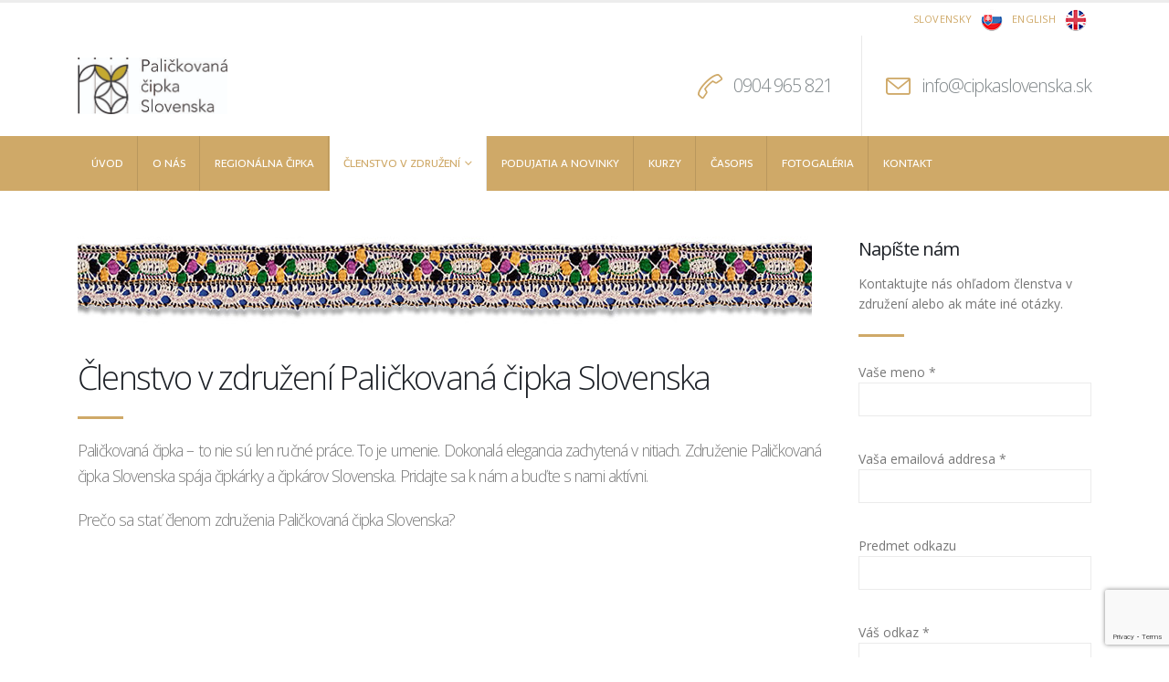

--- FILE ---
content_type: text/html; charset=UTF-8
request_url: https://cipkaslovenska.sk/clenstvo/
body_size: 14233
content:
	<!DOCTYPE html>
	<html  lang="sk-SK">
	<head>
		<meta http-equiv="X-UA-Compatible" content="IE=edge" />
		<meta http-equiv="Content-Type" content="text/html; charset=UTF-8" />
		<meta name="viewport" content="width=device-width, initial-scale=1, minimum-scale=1" />

		<link rel="profile" href="https://gmpg.org/xfn/11" />
		<link rel="pingback" href="https://cipkaslovenska.sk/xmlrpc.php" />
		<title>Členstvo v združení &#8211; cipkaslovenska.sk</title>
<meta name='robots' content='max-image-preview:large' />
<link rel='dns-prefetch' href='//use.fontawesome.com' />
<link rel="alternate" type="application/rss+xml" title="RSS kanál: cipkaslovenska.sk &raquo;" href="https://cipkaslovenska.sk/feed/" />
<link rel="alternate" type="application/rss+xml" title="RSS kanál komentárov webu cipkaslovenska.sk &raquo;" href="https://cipkaslovenska.sk/comments/feed/" />
		<link rel="shortcut icon" href="//cipkaslovenska.sk/wp-content/themes/porto/images/logo/favicon.ico" type="image/x-icon" />
				<link rel="apple-touch-icon" href="//cipkaslovenska.sk/wp-content/themes/porto/images/logo/apple-touch-icon.png" />
				<link rel="apple-touch-icon" sizes="120x120" href="//cipkaslovenska.sk/wp-content/themes/porto/images/logo/apple-touch-icon_120x120.png" />
				<link rel="apple-touch-icon" sizes="76x76" href="//cipkaslovenska.sk/wp-content/themes/porto/images/logo/apple-touch-icon_76x76.png" />
				<link rel="apple-touch-icon" sizes="152x152" href="//cipkaslovenska.sk/wp-content/themes/porto/images/logo/apple-touch-icon_152x152.png" />
		<script>
window._wpemojiSettings = {"baseUrl":"https:\/\/s.w.org\/images\/core\/emoji\/14.0.0\/72x72\/","ext":".png","svgUrl":"https:\/\/s.w.org\/images\/core\/emoji\/14.0.0\/svg\/","svgExt":".svg","source":{"concatemoji":"https:\/\/cipkaslovenska.sk\/wp-includes\/js\/wp-emoji-release.min.js?ver=6.1.9"}};
/*! This file is auto-generated */
!function(e,a,t){var n,r,o,i=a.createElement("canvas"),p=i.getContext&&i.getContext("2d");function s(e,t){var a=String.fromCharCode,e=(p.clearRect(0,0,i.width,i.height),p.fillText(a.apply(this,e),0,0),i.toDataURL());return p.clearRect(0,0,i.width,i.height),p.fillText(a.apply(this,t),0,0),e===i.toDataURL()}function c(e){var t=a.createElement("script");t.src=e,t.defer=t.type="text/javascript",a.getElementsByTagName("head")[0].appendChild(t)}for(o=Array("flag","emoji"),t.supports={everything:!0,everythingExceptFlag:!0},r=0;r<o.length;r++)t.supports[o[r]]=function(e){if(p&&p.fillText)switch(p.textBaseline="top",p.font="600 32px Arial",e){case"flag":return s([127987,65039,8205,9895,65039],[127987,65039,8203,9895,65039])?!1:!s([55356,56826,55356,56819],[55356,56826,8203,55356,56819])&&!s([55356,57332,56128,56423,56128,56418,56128,56421,56128,56430,56128,56423,56128,56447],[55356,57332,8203,56128,56423,8203,56128,56418,8203,56128,56421,8203,56128,56430,8203,56128,56423,8203,56128,56447]);case"emoji":return!s([129777,127995,8205,129778,127999],[129777,127995,8203,129778,127999])}return!1}(o[r]),t.supports.everything=t.supports.everything&&t.supports[o[r]],"flag"!==o[r]&&(t.supports.everythingExceptFlag=t.supports.everythingExceptFlag&&t.supports[o[r]]);t.supports.everythingExceptFlag=t.supports.everythingExceptFlag&&!t.supports.flag,t.DOMReady=!1,t.readyCallback=function(){t.DOMReady=!0},t.supports.everything||(n=function(){t.readyCallback()},a.addEventListener?(a.addEventListener("DOMContentLoaded",n,!1),e.addEventListener("load",n,!1)):(e.attachEvent("onload",n),a.attachEvent("onreadystatechange",function(){"complete"===a.readyState&&t.readyCallback()})),(e=t.source||{}).concatemoji?c(e.concatemoji):e.wpemoji&&e.twemoji&&(c(e.twemoji),c(e.wpemoji)))}(window,document,window._wpemojiSettings);
</script>
<style>
img.wp-smiley,
img.emoji {
	display: inline !important;
	border: none !important;
	box-shadow: none !important;
	height: 1em !important;
	width: 1em !important;
	margin: 0 0.07em !important;
	vertical-align: -0.1em !important;
	background: none !important;
	padding: 0 !important;
}
</style>
	<link rel='stylesheet' id='pfc-style-css' href='https://cipkaslovenska.sk/wp-content/plugins/posts-from-category/assets/css/pfc.css?ver=6.0.1' media='all' />
<style id='wp-block-library-inline-css'>
:root{--wp-admin-theme-color:#007cba;--wp-admin-theme-color--rgb:0,124,186;--wp-admin-theme-color-darker-10:#006ba1;--wp-admin-theme-color-darker-10--rgb:0,107,161;--wp-admin-theme-color-darker-20:#005a87;--wp-admin-theme-color-darker-20--rgb:0,90,135;--wp-admin-border-width-focus:2px}@media (-webkit-min-device-pixel-ratio:2),(min-resolution:192dpi){:root{--wp-admin-border-width-focus:1.5px}}.wp-element-button{cursor:pointer}:root{--wp--preset--font-size--normal:16px;--wp--preset--font-size--huge:42px}:root .has-very-light-gray-background-color{background-color:#eee}:root .has-very-dark-gray-background-color{background-color:#313131}:root .has-very-light-gray-color{color:#eee}:root .has-very-dark-gray-color{color:#313131}:root .has-vivid-green-cyan-to-vivid-cyan-blue-gradient-background{background:linear-gradient(135deg,#00d084,#0693e3)}:root .has-purple-crush-gradient-background{background:linear-gradient(135deg,#34e2e4,#4721fb 50%,#ab1dfe)}:root .has-hazy-dawn-gradient-background{background:linear-gradient(135deg,#faaca8,#dad0ec)}:root .has-subdued-olive-gradient-background{background:linear-gradient(135deg,#fafae1,#67a671)}:root .has-atomic-cream-gradient-background{background:linear-gradient(135deg,#fdd79a,#004a59)}:root .has-nightshade-gradient-background{background:linear-gradient(135deg,#330968,#31cdcf)}:root .has-midnight-gradient-background{background:linear-gradient(135deg,#020381,#2874fc)}.has-regular-font-size{font-size:1em}.has-larger-font-size{font-size:2.625em}.has-normal-font-size{font-size:var(--wp--preset--font-size--normal)}.has-huge-font-size{font-size:var(--wp--preset--font-size--huge)}.has-text-align-center{text-align:center}.has-text-align-left{text-align:left}.has-text-align-right{text-align:right}#end-resizable-editor-section{display:none}.aligncenter{clear:both}.items-justified-left{justify-content:flex-start}.items-justified-center{justify-content:center}.items-justified-right{justify-content:flex-end}.items-justified-space-between{justify-content:space-between}.screen-reader-text{border:0;clip:rect(1px,1px,1px,1px);-webkit-clip-path:inset(50%);clip-path:inset(50%);height:1px;margin:-1px;overflow:hidden;padding:0;position:absolute;width:1px;word-wrap:normal!important}.screen-reader-text:focus{background-color:#ddd;clip:auto!important;-webkit-clip-path:none;clip-path:none;color:#444;display:block;font-size:1em;height:auto;left:5px;line-height:normal;padding:15px 23px 14px;text-decoration:none;top:5px;width:auto;z-index:100000}html :where(.has-border-color){border-style:solid}html :where([style*=border-top-color]){border-top-style:solid}html :where([style*=border-right-color]){border-right-style:solid}html :where([style*=border-bottom-color]){border-bottom-style:solid}html :where([style*=border-left-color]){border-left-style:solid}html :where([style*=border-width]){border-style:solid}html :where([style*=border-top-width]){border-top-style:solid}html :where([style*=border-right-width]){border-right-style:solid}html :where([style*=border-bottom-width]){border-bottom-style:solid}html :where([style*=border-left-width]){border-left-style:solid}html :where(img[class*=wp-image-]){height:auto;max-width:100%}figure{margin:0 0 1em}
</style>
<link rel='stylesheet' id='classic-theme-styles-css' href='https://cipkaslovenska.sk/wp-includes/css/classic-themes.min.css?ver=1' media='all' />
<style id='global-styles-inline-css'>
body{--wp--preset--color--black: #000000;--wp--preset--color--cyan-bluish-gray: #abb8c3;--wp--preset--color--white: #ffffff;--wp--preset--color--pale-pink: #f78da7;--wp--preset--color--vivid-red: #cf2e2e;--wp--preset--color--luminous-vivid-orange: #ff6900;--wp--preset--color--luminous-vivid-amber: #fcb900;--wp--preset--color--light-green-cyan: #7bdcb5;--wp--preset--color--vivid-green-cyan: #00d084;--wp--preset--color--pale-cyan-blue: #8ed1fc;--wp--preset--color--vivid-cyan-blue: #0693e3;--wp--preset--color--vivid-purple: #9b51e0;--wp--preset--color--primary: #cfa968;--wp--preset--color--secondary: #ead9bb;--wp--preset--color--tertiary: #775926;--wp--preset--color--quaternary: #313234;--wp--preset--color--dark: #2e353e;--wp--preset--color--light: #ffffff;--wp--preset--gradient--vivid-cyan-blue-to-vivid-purple: linear-gradient(135deg,rgba(6,147,227,1) 0%,rgb(155,81,224) 100%);--wp--preset--gradient--light-green-cyan-to-vivid-green-cyan: linear-gradient(135deg,rgb(122,220,180) 0%,rgb(0,208,130) 100%);--wp--preset--gradient--luminous-vivid-amber-to-luminous-vivid-orange: linear-gradient(135deg,rgba(252,185,0,1) 0%,rgba(255,105,0,1) 100%);--wp--preset--gradient--luminous-vivid-orange-to-vivid-red: linear-gradient(135deg,rgba(255,105,0,1) 0%,rgb(207,46,46) 100%);--wp--preset--gradient--very-light-gray-to-cyan-bluish-gray: linear-gradient(135deg,rgb(238,238,238) 0%,rgb(169,184,195) 100%);--wp--preset--gradient--cool-to-warm-spectrum: linear-gradient(135deg,rgb(74,234,220) 0%,rgb(151,120,209) 20%,rgb(207,42,186) 40%,rgb(238,44,130) 60%,rgb(251,105,98) 80%,rgb(254,248,76) 100%);--wp--preset--gradient--blush-light-purple: linear-gradient(135deg,rgb(255,206,236) 0%,rgb(152,150,240) 100%);--wp--preset--gradient--blush-bordeaux: linear-gradient(135deg,rgb(254,205,165) 0%,rgb(254,45,45) 50%,rgb(107,0,62) 100%);--wp--preset--gradient--luminous-dusk: linear-gradient(135deg,rgb(255,203,112) 0%,rgb(199,81,192) 50%,rgb(65,88,208) 100%);--wp--preset--gradient--pale-ocean: linear-gradient(135deg,rgb(255,245,203) 0%,rgb(182,227,212) 50%,rgb(51,167,181) 100%);--wp--preset--gradient--electric-grass: linear-gradient(135deg,rgb(202,248,128) 0%,rgb(113,206,126) 100%);--wp--preset--gradient--midnight: linear-gradient(135deg,rgb(2,3,129) 0%,rgb(40,116,252) 100%);--wp--preset--duotone--dark-grayscale: url('#wp-duotone-dark-grayscale');--wp--preset--duotone--grayscale: url('#wp-duotone-grayscale');--wp--preset--duotone--purple-yellow: url('#wp-duotone-purple-yellow');--wp--preset--duotone--blue-red: url('#wp-duotone-blue-red');--wp--preset--duotone--midnight: url('#wp-duotone-midnight');--wp--preset--duotone--magenta-yellow: url('#wp-duotone-magenta-yellow');--wp--preset--duotone--purple-green: url('#wp-duotone-purple-green');--wp--preset--duotone--blue-orange: url('#wp-duotone-blue-orange');--wp--preset--font-size--small: 13px;--wp--preset--font-size--medium: 20px;--wp--preset--font-size--large: 36px;--wp--preset--font-size--x-large: 42px;--wp--preset--spacing--20: 0.44rem;--wp--preset--spacing--30: 0.67rem;--wp--preset--spacing--40: 1rem;--wp--preset--spacing--50: 1.5rem;--wp--preset--spacing--60: 2.25rem;--wp--preset--spacing--70: 3.38rem;--wp--preset--spacing--80: 5.06rem;}:where(.is-layout-flex){gap: 0.5em;}body .is-layout-flow > .alignleft{float: left;margin-inline-start: 0;margin-inline-end: 2em;}body .is-layout-flow > .alignright{float: right;margin-inline-start: 2em;margin-inline-end: 0;}body .is-layout-flow > .aligncenter{margin-left: auto !important;margin-right: auto !important;}body .is-layout-constrained > .alignleft{float: left;margin-inline-start: 0;margin-inline-end: 2em;}body .is-layout-constrained > .alignright{float: right;margin-inline-start: 2em;margin-inline-end: 0;}body .is-layout-constrained > .aligncenter{margin-left: auto !important;margin-right: auto !important;}body .is-layout-constrained > :where(:not(.alignleft):not(.alignright):not(.alignfull)){max-width: var(--wp--style--global--content-size);margin-left: auto !important;margin-right: auto !important;}body .is-layout-constrained > .alignwide{max-width: var(--wp--style--global--wide-size);}body .is-layout-flex{display: flex;}body .is-layout-flex{flex-wrap: wrap;align-items: center;}body .is-layout-flex > *{margin: 0;}:where(.wp-block-columns.is-layout-flex){gap: 2em;}.has-black-color{color: var(--wp--preset--color--black) !important;}.has-cyan-bluish-gray-color{color: var(--wp--preset--color--cyan-bluish-gray) !important;}.has-white-color{color: var(--wp--preset--color--white) !important;}.has-pale-pink-color{color: var(--wp--preset--color--pale-pink) !important;}.has-vivid-red-color{color: var(--wp--preset--color--vivid-red) !important;}.has-luminous-vivid-orange-color{color: var(--wp--preset--color--luminous-vivid-orange) !important;}.has-luminous-vivid-amber-color{color: var(--wp--preset--color--luminous-vivid-amber) !important;}.has-light-green-cyan-color{color: var(--wp--preset--color--light-green-cyan) !important;}.has-vivid-green-cyan-color{color: var(--wp--preset--color--vivid-green-cyan) !important;}.has-pale-cyan-blue-color{color: var(--wp--preset--color--pale-cyan-blue) !important;}.has-vivid-cyan-blue-color{color: var(--wp--preset--color--vivid-cyan-blue) !important;}.has-vivid-purple-color{color: var(--wp--preset--color--vivid-purple) !important;}.has-black-background-color{background-color: var(--wp--preset--color--black) !important;}.has-cyan-bluish-gray-background-color{background-color: var(--wp--preset--color--cyan-bluish-gray) !important;}.has-white-background-color{background-color: var(--wp--preset--color--white) !important;}.has-pale-pink-background-color{background-color: var(--wp--preset--color--pale-pink) !important;}.has-vivid-red-background-color{background-color: var(--wp--preset--color--vivid-red) !important;}.has-luminous-vivid-orange-background-color{background-color: var(--wp--preset--color--luminous-vivid-orange) !important;}.has-luminous-vivid-amber-background-color{background-color: var(--wp--preset--color--luminous-vivid-amber) !important;}.has-light-green-cyan-background-color{background-color: var(--wp--preset--color--light-green-cyan) !important;}.has-vivid-green-cyan-background-color{background-color: var(--wp--preset--color--vivid-green-cyan) !important;}.has-pale-cyan-blue-background-color{background-color: var(--wp--preset--color--pale-cyan-blue) !important;}.has-vivid-cyan-blue-background-color{background-color: var(--wp--preset--color--vivid-cyan-blue) !important;}.has-vivid-purple-background-color{background-color: var(--wp--preset--color--vivid-purple) !important;}.has-black-border-color{border-color: var(--wp--preset--color--black) !important;}.has-cyan-bluish-gray-border-color{border-color: var(--wp--preset--color--cyan-bluish-gray) !important;}.has-white-border-color{border-color: var(--wp--preset--color--white) !important;}.has-pale-pink-border-color{border-color: var(--wp--preset--color--pale-pink) !important;}.has-vivid-red-border-color{border-color: var(--wp--preset--color--vivid-red) !important;}.has-luminous-vivid-orange-border-color{border-color: var(--wp--preset--color--luminous-vivid-orange) !important;}.has-luminous-vivid-amber-border-color{border-color: var(--wp--preset--color--luminous-vivid-amber) !important;}.has-light-green-cyan-border-color{border-color: var(--wp--preset--color--light-green-cyan) !important;}.has-vivid-green-cyan-border-color{border-color: var(--wp--preset--color--vivid-green-cyan) !important;}.has-pale-cyan-blue-border-color{border-color: var(--wp--preset--color--pale-cyan-blue) !important;}.has-vivid-cyan-blue-border-color{border-color: var(--wp--preset--color--vivid-cyan-blue) !important;}.has-vivid-purple-border-color{border-color: var(--wp--preset--color--vivid-purple) !important;}.has-vivid-cyan-blue-to-vivid-purple-gradient-background{background: var(--wp--preset--gradient--vivid-cyan-blue-to-vivid-purple) !important;}.has-light-green-cyan-to-vivid-green-cyan-gradient-background{background: var(--wp--preset--gradient--light-green-cyan-to-vivid-green-cyan) !important;}.has-luminous-vivid-amber-to-luminous-vivid-orange-gradient-background{background: var(--wp--preset--gradient--luminous-vivid-amber-to-luminous-vivid-orange) !important;}.has-luminous-vivid-orange-to-vivid-red-gradient-background{background: var(--wp--preset--gradient--luminous-vivid-orange-to-vivid-red) !important;}.has-very-light-gray-to-cyan-bluish-gray-gradient-background{background: var(--wp--preset--gradient--very-light-gray-to-cyan-bluish-gray) !important;}.has-cool-to-warm-spectrum-gradient-background{background: var(--wp--preset--gradient--cool-to-warm-spectrum) !important;}.has-blush-light-purple-gradient-background{background: var(--wp--preset--gradient--blush-light-purple) !important;}.has-blush-bordeaux-gradient-background{background: var(--wp--preset--gradient--blush-bordeaux) !important;}.has-luminous-dusk-gradient-background{background: var(--wp--preset--gradient--luminous-dusk) !important;}.has-pale-ocean-gradient-background{background: var(--wp--preset--gradient--pale-ocean) !important;}.has-electric-grass-gradient-background{background: var(--wp--preset--gradient--electric-grass) !important;}.has-midnight-gradient-background{background: var(--wp--preset--gradient--midnight) !important;}.has-small-font-size{font-size: var(--wp--preset--font-size--small) !important;}.has-medium-font-size{font-size: var(--wp--preset--font-size--medium) !important;}.has-large-font-size{font-size: var(--wp--preset--font-size--large) !important;}.has-x-large-font-size{font-size: var(--wp--preset--font-size--x-large) !important;}
</style>
<link rel='stylesheet' id='contact-form-7-css' href='https://cipkaslovenska.sk/wp-content/plugins/contact-form-7/includes/css/styles.css?ver=5.7.6' media='all' />
<link rel='stylesheet' id='menu-image-css' href='https://cipkaslovenska.sk/wp-content/plugins/menu-image/includes/css/menu-image.css?ver=3.11' media='all' />
<link rel='stylesheet' id='dashicons-css' href='https://cipkaslovenska.sk/wp-includes/css/dashicons.min.css?ver=6.1.9' media='all' />
<link rel='stylesheet' id='rs-plugin-settings-css' href='https://cipkaslovenska.sk/wp-content/plugins/revslider/public/assets/css/rs6.css?ver=6.3.3' media='all' />
<style id='rs-plugin-settings-inline-css'>
#rs-demo-id {}
.tparrows:before{color:#cfa968;text-shadow:0 0 3px #fff;}.revslider-initialised .tp-loader{z-index:18;}
</style>
<link rel='stylesheet' id='porto-css-vars-css' href='https://cipkaslovenska.sk/wp-content/uploads/porto_styles/theme_css_vars.css?ver=6.9.0' media='all' />
<link rel='stylesheet' id='js_composer_front-css' href='https://cipkaslovenska.sk/wp-content/plugins/js_composer/assets/css/js_composer.min.css?ver=6.4.2' media='all' />
<link rel='stylesheet' id='bootstrap-css' href='https://cipkaslovenska.sk/wp-content/uploads/porto_styles/bootstrap.css?ver=6.9.0' media='all' />
<link rel='stylesheet' id='porto-plugins-css' href='https://cipkaslovenska.sk/wp-content/themes/porto/css/plugins.css?ver=6.9.0' media='all' />
<link rel='stylesheet' id='porto-theme-css' href='https://cipkaslovenska.sk/wp-content/themes/porto/css/theme.css?ver=6.9.0' media='all' />
<link rel='stylesheet' id='porto-shortcodes-css' href='https://cipkaslovenska.sk/wp-content/uploads/porto_styles/shortcodes.css?ver=6.9.0' media='all' />
<link rel='stylesheet' id='porto-theme-wpb-css' href='https://cipkaslovenska.sk/wp-content/themes/porto/css/theme_wpb.css?ver=6.9.0' media='all' />
<link rel='stylesheet' id='porto-dynamic-style-css' href='https://cipkaslovenska.sk/wp-content/uploads/porto_styles/dynamic_style.css?ver=6.9.0' media='all' />
<link rel='stylesheet' id='porto-type-builder-css' href='https://cipkaslovenska.sk/wp-content/plugins/porto-functionality/builders/assets/type-builder.css?ver=2.3.1' media='all' />
<link rel='stylesheet' id='porto-style-css' href='https://cipkaslovenska.sk/wp-content/themes/porto/style.css?ver=6.9.0' media='all' />
<style id='porto-style-inline-css'>
.side-header-narrow-bar-logo{max-width:164px}#header,.sticky-header .header-main.sticky{border-top:3px solid #ededed}@media (min-width:992px){}#header .searchform input{font-family:inherit;font-size:14px}#header .mobile-toggle:before{content:'Menu';margin-right:4px}@media (max-width:767px){#header .feature-box .feature-box-icon{display:none}#header .feature-box .feature-box-info > h4{font-size:14px !important;line-height:50px !important}#header .header-extra-info li{float:right;padding-right:0 !important;padding-left:15px}#header .header-contact{display:block}}@media (min-width:992px){#header .header-extra-info > li:nth-child(2){min-width:226px}}.wpcf7-form .col-lg-6,.wpcf7-form .col-lg-12{padding-left:5px;padding-right:5px}.wpcf7-form .row{margin-left:-5px;margin-right:-5px}#footer .wpb_text_column{margin-bottom:0}#footer .footer-bottom{margin-top:0;padding-top:0}.no-breadcrumbs .main-content,body.woocommerce .main-content{padding-top:50px}.no-breadcrumbs .left-sidebar,.no-breadcrumbs .right-sidebar,body.woocommerce .left-sidebar,body.woocommerce .right-sidebar{padding-top:50px}.member-image{margin-bottom:0}.single-member article.member hr.tall{background-image:none;margin:10px 0}.single-member article.member .entry-title{font-size:36px}.single-member article.member .entry-title strong{font-weight:inherit}.single-member article.member .member-role{font-size:21px;font-weight:300;color:#777}article.post-title-simple h2.entry-title{font-size:2.6em;margin-bottom:60px;position:relative}article.post-title-simple h2.entry-title:after{content:"";display:block;position:absolute;width:50px;height:3px;left:0;bottom:-36px;background:#cfa968}.owl-carousel .owl-nav [class*="owl-"]:before{font-family:'Font Awesome 5 Free';font-weight:900}.owl-carousel .owl-nav .owl-prev:before{content:"\f053"}.owl-carousel .owl-nav .owl-next:before{content:"\f054"}.sidebar-content .filter-title{color:#1d2127 !important}.sidebar-content .filter-title strong{font-weight:inherit}.rtl #header .mobile-toggle:before{margin-left:4px;margin-right:0}.rtl #header .searchform-popup{margin-left:0}@media (max-width:767px){.rtl #header .header-extra-info li{float:left;padding-left:0 !important;padding-right:15px !important}}.rtl article.post-title-simple h2.entry-title:after{right:0;left:auto}
</style>
<link rel='stylesheet' id='styles-child-css' href='https://cipkaslovenska.sk/wp-content/themes/palickovana-cipka-slovenska/style.css?ver=6.1.9' media='all' />
<script src='https://cipkaslovenska.sk/wp-includes/js/jquery/jquery.min.js?ver=3.6.1' id='jquery-core-js'></script>
<script src='https://cipkaslovenska.sk/wp-includes/js/jquery/jquery-migrate.min.js?ver=3.3.2' id='jquery-migrate-js'></script>
<script src='https://cipkaslovenska.sk/wp-content/plugins/revslider/public/assets/js/rbtools.min.js?ver=6.3.3' id='tp-tools-js'></script>
<script src='https://cipkaslovenska.sk/wp-content/plugins/revslider/public/assets/js/rs6.min.js?ver=6.3.3' id='revmin-js'></script>
<script id='likesScript-js-extra'>
var like_this_ajax_object = {"ajax_url":"https:\/\/cipkaslovenska.sk\/wp-admin\/admin-ajax.php"};
</script>
<script src='https://cipkaslovenska.sk/wp-content/plugins/roses-like-this/likesScript.js?ver=6.1.9' id='likesScript-js'></script>
<script defer crossorigin="anonymous" integrity="sha384-vuFJ2JiSdUpXLKGK+tDteQZBqNlMwAjhZ3TvPaDfN9QmbPb7Q8qUpbSNapQev3YF" src='https://use.fontawesome.com/releases/v5.15.2/js/all.js' id='font-awesome-official-js'></script>
<script defer crossorigin="anonymous" integrity="sha384-VxtQ3wW8qt0QTDld0MGEB9IMEOyCOtvOXC7I0JU3T01V6NR+C6MP5HxC+tGNkhdV" src='https://use.fontawesome.com/releases/v5.15.2/js/v4-shims.js' id='font-awesome-official-v4shim-js'></script>
<link rel="https://api.w.org/" href="https://cipkaslovenska.sk/wp-json/" /><link rel="alternate" type="application/json" href="https://cipkaslovenska.sk/wp-json/wp/v2/pages/47" /><link rel="EditURI" type="application/rsd+xml" title="RSD" href="https://cipkaslovenska.sk/xmlrpc.php?rsd" />
<link rel="wlwmanifest" type="application/wlwmanifest+xml" href="https://cipkaslovenska.sk/wp-includes/wlwmanifest.xml" />
<meta name="generator" content="WordPress 6.1.9" />
<link rel="canonical" href="https://cipkaslovenska.sk/clenstvo/" />
<link rel='shortlink' href='https://cipkaslovenska.sk/?p=47' />
<link rel="alternate" type="application/json+oembed" href="https://cipkaslovenska.sk/wp-json/oembed/1.0/embed?url=https%3A%2F%2Fcipkaslovenska.sk%2Fclenstvo%2F" />
<link rel="alternate" type="text/xml+oembed" href="https://cipkaslovenska.sk/wp-json/oembed/1.0/embed?url=https%3A%2F%2Fcipkaslovenska.sk%2Fclenstvo%2F&#038;format=xml" />
		<script type="text/javascript">
		WebFontConfig = {
			google: { families: [ 'Open+Sans:300,400,500,600,700,800','Shadows+Into+Light:400,700','Playfair+Display:400,700','Sarala:400' ] }
		};
		(function(d) {
			var wf = d.createElement('script'), s = d.scripts[d.scripts.length - 1];
			wf.src = 'https://cipkaslovenska.sk/wp-content/themes/porto/js/libs/webfont.js';
			wf.async = true;
			s.parentNode.insertBefore(wf, s);
		})(document);</script>
		<meta name="generator" content="Powered by WPBakery Page Builder - drag and drop page builder for WordPress."/>
<meta name="generator" content="Powered by Slider Revolution 6.3.3 - responsive, Mobile-Friendly Slider Plugin for WordPress with comfortable drag and drop interface." />
<link rel="icon" href="https://cipkaslovenska.sk/wp-content/uploads/2020/11/cropped-pcs_icon-32x32.jpg" sizes="32x32" />
<link rel="icon" href="https://cipkaslovenska.sk/wp-content/uploads/2020/11/cropped-pcs_icon-192x192.jpg" sizes="192x192" />
<link rel="apple-touch-icon" href="https://cipkaslovenska.sk/wp-content/uploads/2020/11/cropped-pcs_icon-180x180.jpg" />
<meta name="msapplication-TileImage" content="https://cipkaslovenska.sk/wp-content/uploads/2020/11/cropped-pcs_icon-270x270.jpg" />
<script type="text/javascript">function setREVStartSize(e){
			//window.requestAnimationFrame(function() {				 
				window.RSIW = window.RSIW===undefined ? window.innerWidth : window.RSIW;	
				window.RSIH = window.RSIH===undefined ? window.innerHeight : window.RSIH;	
				try {								
					var pw = document.getElementById(e.c).parentNode.offsetWidth,
						newh;
					pw = pw===0 || isNaN(pw) ? window.RSIW : pw;
					e.tabw = e.tabw===undefined ? 0 : parseInt(e.tabw);
					e.thumbw = e.thumbw===undefined ? 0 : parseInt(e.thumbw);
					e.tabh = e.tabh===undefined ? 0 : parseInt(e.tabh);
					e.thumbh = e.thumbh===undefined ? 0 : parseInt(e.thumbh);
					e.tabhide = e.tabhide===undefined ? 0 : parseInt(e.tabhide);
					e.thumbhide = e.thumbhide===undefined ? 0 : parseInt(e.thumbhide);
					e.mh = e.mh===undefined || e.mh=="" || e.mh==="auto" ? 0 : parseInt(e.mh,0);		
					if(e.layout==="fullscreen" || e.l==="fullscreen") 						
						newh = Math.max(e.mh,window.RSIH);					
					else{					
						e.gw = Array.isArray(e.gw) ? e.gw : [e.gw];
						for (var i in e.rl) if (e.gw[i]===undefined || e.gw[i]===0) e.gw[i] = e.gw[i-1];					
						e.gh = e.el===undefined || e.el==="" || (Array.isArray(e.el) && e.el.length==0)? e.gh : e.el;
						e.gh = Array.isArray(e.gh) ? e.gh : [e.gh];
						for (var i in e.rl) if (e.gh[i]===undefined || e.gh[i]===0) e.gh[i] = e.gh[i-1];
											
						var nl = new Array(e.rl.length),
							ix = 0,						
							sl;					
						e.tabw = e.tabhide>=pw ? 0 : e.tabw;
						e.thumbw = e.thumbhide>=pw ? 0 : e.thumbw;
						e.tabh = e.tabhide>=pw ? 0 : e.tabh;
						e.thumbh = e.thumbhide>=pw ? 0 : e.thumbh;					
						for (var i in e.rl) nl[i] = e.rl[i]<window.RSIW ? 0 : e.rl[i];
						sl = nl[0];									
						for (var i in nl) if (sl>nl[i] && nl[i]>0) { sl = nl[i]; ix=i;}															
						var m = pw>(e.gw[ix]+e.tabw+e.thumbw) ? 1 : (pw-(e.tabw+e.thumbw)) / (e.gw[ix]);					
						newh =  (e.gh[ix] * m) + (e.tabh + e.thumbh);
					}				
					if(window.rs_init_css===undefined) window.rs_init_css = document.head.appendChild(document.createElement("style"));					
					document.getElementById(e.c).height = newh+"px";
					window.rs_init_css.innerHTML += "#"+e.c+"_wrapper { height: "+newh+"px }";				
				} catch(e){
					console.log("Failure at Presize of Slider:" + e)
				}					   
			//});
		  };</script>
<noscript><style> .wpb_animate_when_almost_visible { opacity: 1; }</style></noscript>	</head>
	<body class="page-template-default page page-id-47 wp-embed-responsive full blog-1 wpb-js-composer js-comp-ver-6.4.2 vc_responsive">
	<svg xmlns="http://www.w3.org/2000/svg" viewBox="0 0 0 0" width="0" height="0" focusable="false" role="none" style="visibility: hidden; position: absolute; left: -9999px; overflow: hidden;" ><defs><filter id="wp-duotone-dark-grayscale"><feColorMatrix color-interpolation-filters="sRGB" type="matrix" values=" .299 .587 .114 0 0 .299 .587 .114 0 0 .299 .587 .114 0 0 .299 .587 .114 0 0 " /><feComponentTransfer color-interpolation-filters="sRGB" ><feFuncR type="table" tableValues="0 0.49803921568627" /><feFuncG type="table" tableValues="0 0.49803921568627" /><feFuncB type="table" tableValues="0 0.49803921568627" /><feFuncA type="table" tableValues="1 1" /></feComponentTransfer><feComposite in2="SourceGraphic" operator="in" /></filter></defs></svg><svg xmlns="http://www.w3.org/2000/svg" viewBox="0 0 0 0" width="0" height="0" focusable="false" role="none" style="visibility: hidden; position: absolute; left: -9999px; overflow: hidden;" ><defs><filter id="wp-duotone-grayscale"><feColorMatrix color-interpolation-filters="sRGB" type="matrix" values=" .299 .587 .114 0 0 .299 .587 .114 0 0 .299 .587 .114 0 0 .299 .587 .114 0 0 " /><feComponentTransfer color-interpolation-filters="sRGB" ><feFuncR type="table" tableValues="0 1" /><feFuncG type="table" tableValues="0 1" /><feFuncB type="table" tableValues="0 1" /><feFuncA type="table" tableValues="1 1" /></feComponentTransfer><feComposite in2="SourceGraphic" operator="in" /></filter></defs></svg><svg xmlns="http://www.w3.org/2000/svg" viewBox="0 0 0 0" width="0" height="0" focusable="false" role="none" style="visibility: hidden; position: absolute; left: -9999px; overflow: hidden;" ><defs><filter id="wp-duotone-purple-yellow"><feColorMatrix color-interpolation-filters="sRGB" type="matrix" values=" .299 .587 .114 0 0 .299 .587 .114 0 0 .299 .587 .114 0 0 .299 .587 .114 0 0 " /><feComponentTransfer color-interpolation-filters="sRGB" ><feFuncR type="table" tableValues="0.54901960784314 0.98823529411765" /><feFuncG type="table" tableValues="0 1" /><feFuncB type="table" tableValues="0.71764705882353 0.25490196078431" /><feFuncA type="table" tableValues="1 1" /></feComponentTransfer><feComposite in2="SourceGraphic" operator="in" /></filter></defs></svg><svg xmlns="http://www.w3.org/2000/svg" viewBox="0 0 0 0" width="0" height="0" focusable="false" role="none" style="visibility: hidden; position: absolute; left: -9999px; overflow: hidden;" ><defs><filter id="wp-duotone-blue-red"><feColorMatrix color-interpolation-filters="sRGB" type="matrix" values=" .299 .587 .114 0 0 .299 .587 .114 0 0 .299 .587 .114 0 0 .299 .587 .114 0 0 " /><feComponentTransfer color-interpolation-filters="sRGB" ><feFuncR type="table" tableValues="0 1" /><feFuncG type="table" tableValues="0 0.27843137254902" /><feFuncB type="table" tableValues="0.5921568627451 0.27843137254902" /><feFuncA type="table" tableValues="1 1" /></feComponentTransfer><feComposite in2="SourceGraphic" operator="in" /></filter></defs></svg><svg xmlns="http://www.w3.org/2000/svg" viewBox="0 0 0 0" width="0" height="0" focusable="false" role="none" style="visibility: hidden; position: absolute; left: -9999px; overflow: hidden;" ><defs><filter id="wp-duotone-midnight"><feColorMatrix color-interpolation-filters="sRGB" type="matrix" values=" .299 .587 .114 0 0 .299 .587 .114 0 0 .299 .587 .114 0 0 .299 .587 .114 0 0 " /><feComponentTransfer color-interpolation-filters="sRGB" ><feFuncR type="table" tableValues="0 0" /><feFuncG type="table" tableValues="0 0.64705882352941" /><feFuncB type="table" tableValues="0 1" /><feFuncA type="table" tableValues="1 1" /></feComponentTransfer><feComposite in2="SourceGraphic" operator="in" /></filter></defs></svg><svg xmlns="http://www.w3.org/2000/svg" viewBox="0 0 0 0" width="0" height="0" focusable="false" role="none" style="visibility: hidden; position: absolute; left: -9999px; overflow: hidden;" ><defs><filter id="wp-duotone-magenta-yellow"><feColorMatrix color-interpolation-filters="sRGB" type="matrix" values=" .299 .587 .114 0 0 .299 .587 .114 0 0 .299 .587 .114 0 0 .299 .587 .114 0 0 " /><feComponentTransfer color-interpolation-filters="sRGB" ><feFuncR type="table" tableValues="0.78039215686275 1" /><feFuncG type="table" tableValues="0 0.94901960784314" /><feFuncB type="table" tableValues="0.35294117647059 0.47058823529412" /><feFuncA type="table" tableValues="1 1" /></feComponentTransfer><feComposite in2="SourceGraphic" operator="in" /></filter></defs></svg><svg xmlns="http://www.w3.org/2000/svg" viewBox="0 0 0 0" width="0" height="0" focusable="false" role="none" style="visibility: hidden; position: absolute; left: -9999px; overflow: hidden;" ><defs><filter id="wp-duotone-purple-green"><feColorMatrix color-interpolation-filters="sRGB" type="matrix" values=" .299 .587 .114 0 0 .299 .587 .114 0 0 .299 .587 .114 0 0 .299 .587 .114 0 0 " /><feComponentTransfer color-interpolation-filters="sRGB" ><feFuncR type="table" tableValues="0.65098039215686 0.40392156862745" /><feFuncG type="table" tableValues="0 1" /><feFuncB type="table" tableValues="0.44705882352941 0.4" /><feFuncA type="table" tableValues="1 1" /></feComponentTransfer><feComposite in2="SourceGraphic" operator="in" /></filter></defs></svg><svg xmlns="http://www.w3.org/2000/svg" viewBox="0 0 0 0" width="0" height="0" focusable="false" role="none" style="visibility: hidden; position: absolute; left: -9999px; overflow: hidden;" ><defs><filter id="wp-duotone-blue-orange"><feColorMatrix color-interpolation-filters="sRGB" type="matrix" values=" .299 .587 .114 0 0 .299 .587 .114 0 0 .299 .587 .114 0 0 .299 .587 .114 0 0 " /><feComponentTransfer color-interpolation-filters="sRGB" ><feFuncR type="table" tableValues="0.098039215686275 1" /><feFuncG type="table" tableValues="0 0.66274509803922" /><feFuncB type="table" tableValues="0.84705882352941 0.41960784313725" /><feFuncA type="table" tableValues="1 1" /></feComponentTransfer><feComposite in2="SourceGraphic" operator="in" /></filter></defs></svg>
	<div class="page-wrapper"><!-- page wrapper -->
		
											<!-- header wrapper -->
				<div class="header-wrapper">
										<header id="header" class="header-separate header-corporate header-17 sticky-menu-header">
			<div class="header-top">
			<div class="container">
				<div class="header-left">
									</div>
				<div class="header-right">
					<ul id="menu-top-menu" class="top-links mega-menu show-arrow"><li id="nav-menu-item-970" class="menu-item menu-item-type-custom menu-item-object-custom menu-item-home narrow"><a href="https://cipkaslovenska.sk"><span class="menu-image-title-before menu-image-title">Slovensky</span><img width="24" height="24" src="https://cipkaslovenska.sk/wp-content/uploads/2021/03/Slovakia-icon-s-24x24.png" class="menu-image menu-image-title-before" alt="" decoding="async" loading="lazy" /></a></li>
<li id="nav-menu-item-969" class="menu-item menu-item-type-custom menu-item-object-custom narrow"><a href="https://en.cipkaslovenska.sk"><span class="menu-image-title-before menu-image-title">English</span><img width="24" height="24" src="https://cipkaslovenska.sk/wp-content/uploads/2021/03/uk-icon-s-24x24.png" class="menu-image menu-image-title-before" alt="" decoding="async" loading="lazy" /></a></li>
</ul>									</div>
			</div>
		</div>
	
	<div class="header-main">
		<div class="container">
			<div class="header-left">
					<div class="logo">
		<a href="https://cipkaslovenska.sk/" title="cipkaslovenska.sk - Paličkovaná čipka Slovenska"  rel="home">
		<img class="img-responsive standard-logo retina-logo" width="331" height="126" src="//cipkaslovenska.sk/wp-content/uploads/2020/12/logo_ocs_medium_web1.jpg" alt="cipkaslovenska.sk" />	</a>
			</div>
					</div>
			<div class="header-right">
				<div class="header-contact"><ul class="header-extra-info">
    <li>
        <div class="feature-box feature-box-call feature-box-style-2">
            <div class="feature-box-icon">
                <i class="Simple-Line-Icons-call-end text-color-primary"></i>
            </div>
            <div class="feature-box-info">
                <h4 style="color:#7e8588; font-size:20px; font-weight:300;">0904 965 821</h4>
            </div>
        </div>
    </li>
    <li class="d-none d-sm-block">
        <div class="feature-box feature-box-mail feature-box-style-2">
            <div class="feature-box-icon">
                <i class="Simple-Line-Icons-envelope text-color-primary"></i>
            </div>
            <div class="feature-box-info">
                <h4 style="font-size:20px;"><a href="mailto:info@cipkaslovenska.sk" style="color:#7e8588;font-size:1em; font-weight:300;">info@cipkaslovenska.sk</a></h4>
            </div>
        </div>
    </li>
</ul></div><div class="searchform-popup"><a  class="search-toggle" aria-label="Search Toggle" href="#"><i class="fas fa-search"></i><span class="search-text">Search</span></a>	<form action="https://cipkaslovenska.sk/" method="get"
		class="searchform">
		<div class="searchform-fields">
			<span class="text"><input name="s" type="text" value="" placeholder="Search&hellip;" autocomplete="off" /></span>
						<span class="button-wrap">
							<button class="btn btn-special" title="Search" type="submit"><i class="fas fa-search"></i></button>
						</span>
		</div>
			</form>
	</div><a class="mobile-toggle" href="#" aria-label="Mobile Menu"><i class="fas fa-bars"></i></a>				
				
			</div>
		</div>
		
<div id="nav-panel">
	<div class="container">
		<div class="mobile-nav-wrap">
		<div class="menu-wrap"><ul id="menu-main-menu" class="mobile-menu accordion-menu"><li id="accordion-menu-item-596" class="menu-item menu-item-type-post_type menu-item-object-page menu-item-home"><a href="https://cipkaslovenska.sk/">Úvod</a></li>
<li id="accordion-menu-item-615" class="menu-item menu-item-type-post_type menu-item-object-page"><a href="https://cipkaslovenska.sk/o-nas/">O nás</a></li>
<li id="accordion-menu-item-689" class="menu-item menu-item-type-post_type menu-item-object-page"><a href="https://cipkaslovenska.sk/palickovana-cipka/">Regionálna čipka</a></li>
<li id="accordion-menu-item-593" class="menu-item menu-item-type-post_type menu-item-object-page current-menu-item page_item page-item-47 current_page_item current-menu-ancestor current-menu-parent current_page_parent current_page_ancestor menu-item-has-children active has-sub"><a href="https://cipkaslovenska.sk/clenstvo/" class=" current ">Členstvo v združení</a>
<span class="arrow"></span><ul class="sub-menu">
	<li id="accordion-menu-item-976" class="menu-item menu-item-type-post_type menu-item-object-page current-menu-item page_item page-item-47 current_page_item active"><a href="https://cipkaslovenska.sk/clenstvo/">Členstvo v združení</a></li>
	<li id="accordion-menu-item-942" class="menu-item menu-item-type-taxonomy menu-item-object-category"><a href="https://cipkaslovenska.sk/category/clenska-sekcia/">Členská sekcia</a></li>
</ul>
</li>
<li id="accordion-menu-item-961" class="menu-item menu-item-type-taxonomy menu-item-object-category"><a href="https://cipkaslovenska.sk/category/podujatia-a-novinky2/">Podujatia a novinky</a></li>
<li id="accordion-menu-item-730" class="menu-item menu-item-type-post_type menu-item-object-page"><a href="https://cipkaslovenska.sk/kurzy/">Kurzy</a></li>
<li id="accordion-menu-item-729" class="menu-item menu-item-type-post_type menu-item-object-page"><a href="https://cipkaslovenska.sk/casopis/">Časopis</a></li>
<li id="accordion-menu-item-810" class="menu-item menu-item-type-post_type menu-item-object-page"><a href="https://cipkaslovenska.sk/fotogaleria/">Fotogaléria</a></li>
<li id="accordion-menu-item-591" class="menu-item menu-item-type-post_type menu-item-object-page"><a href="https://cipkaslovenska.sk/kontakt33/">Kontakt</a></li>
</ul></div><div class="menu-wrap"><ul id="menu-top-menu-1" class="mobile-menu accordion-menu show-arrow"><li id="accordion-menu-item-970" class="menu-item menu-item-type-custom menu-item-object-custom menu-item-home"><a href="https://cipkaslovenska.sk"><span class="menu-image-title-before menu-image-title">Slovensky</span><img width="24" height="24" src="https://cipkaslovenska.sk/wp-content/uploads/2021/03/Slovakia-icon-s-24x24.png" class="menu-image menu-image-title-before" alt="" decoding="async" loading="lazy" /></a></li>
<li id="accordion-menu-item-969" class="menu-item menu-item-type-custom menu-item-object-custom"><a href="https://en.cipkaslovenska.sk"><span class="menu-image-title-before menu-image-title">English</span><img width="24" height="24" src="https://cipkaslovenska.sk/wp-content/uploads/2021/03/uk-icon-s-24x24.png" class="menu-image menu-image-title-before" alt="" decoding="async" loading="lazy" /></a></li>
</ul></div>		</div>
	</div>
</div>
	</div>

			<div class="main-menu-wrap menu-flat menu-flat-border">
			<div id="main-menu" class="container ">
				<div class="menu-center">
				<ul id="menu-main-menu-1" class="main-menu mega-menu menu-flat menu-flat-border show-arrow"><li id="nav-menu-item-596" class="menu-item menu-item-type-post_type menu-item-object-page menu-item-home narrow"><a href="https://cipkaslovenska.sk/">Úvod</a></li>
<li id="nav-menu-item-615" class="menu-item menu-item-type-post_type menu-item-object-page narrow"><a href="https://cipkaslovenska.sk/o-nas/">O nás</a></li>
<li id="nav-menu-item-689" class="menu-item menu-item-type-post_type menu-item-object-page narrow"><a href="https://cipkaslovenska.sk/palickovana-cipka/">Regionálna čipka</a></li>
<li id="nav-menu-item-593" class="menu-item menu-item-type-post_type menu-item-object-page current-menu-item page_item page-item-47 current_page_item current-menu-ancestor current-menu-parent current_page_parent current_page_ancestor menu-item-has-children active has-sub narrow"><a href="https://cipkaslovenska.sk/clenstvo/" class=" current">Členstvo v združení</a>
<div class="popup"><div class="inner" style=""><ul class="sub-menu">
	<li id="nav-menu-item-976" class="menu-item menu-item-type-post_type menu-item-object-page current-menu-item page_item page-item-47 current_page_item active" data-cols="1"><a href="https://cipkaslovenska.sk/clenstvo/">Členstvo v združení</a></li>
	<li id="nav-menu-item-942" class="menu-item menu-item-type-taxonomy menu-item-object-category" data-cols="1"><a href="https://cipkaslovenska.sk/category/clenska-sekcia/">Členská sekcia</a></li>
</ul></div></div>
</li>
<li id="nav-menu-item-961" class="menu-item menu-item-type-taxonomy menu-item-object-category narrow"><a href="https://cipkaslovenska.sk/category/podujatia-a-novinky2/">Podujatia a novinky</a></li>
<li id="nav-menu-item-730" class="menu-item menu-item-type-post_type menu-item-object-page narrow"><a href="https://cipkaslovenska.sk/kurzy/">Kurzy</a></li>
<li id="nav-menu-item-729" class="menu-item menu-item-type-post_type menu-item-object-page narrow"><a href="https://cipkaslovenska.sk/casopis/">Časopis</a></li>
<li id="nav-menu-item-810" class="menu-item menu-item-type-post_type menu-item-object-page narrow"><a href="https://cipkaslovenska.sk/fotogaleria/">Fotogaléria</a></li>
<li id="nav-menu-item-591" class="menu-item menu-item-type-post_type menu-item-object-page narrow"><a href="https://cipkaslovenska.sk/kontakt33/">Kontakt</a></li>
</ul>				</div>
				<div class="menu-right">
				<div class="searchform-popup"><a  class="search-toggle" aria-label="Search Toggle" href="#"><i class="fas fa-search"></i><span class="search-text">Search</span></a>	<form action="https://cipkaslovenska.sk/" method="get"
		class="searchform">
		<div class="searchform-fields">
			<span class="text"><input name="s" type="text" value="" placeholder="Search&hellip;" autocomplete="off" /></span>
						<span class="button-wrap">
							<button class="btn btn-special" title="Search" type="submit"><i class="fas fa-search"></i></button>
						</span>
		</div>
			</form>
	</div>				</div>
			</div>
		</div>
	
</header>

									</div>
				<!-- end header wrapper -->
			
			
			
		<div id="main" class="column2 column2-right-sidebar boxed no-breadcrumbs"><!-- main -->

			<div class="container">
			<div class="row main-content-wrap">

			<!-- main content -->
			<div class="main-content col-lg-9">

			
	<div id="content" role="main">
				
			<article class="post-47 page type-page status-publish hentry">
				
				<h2 class="entry-title" style="display: none;">Členstvo v združení</h2><span class="vcard" style="display: none;"><span class="fn"><a href="https://cipkaslovenska.sk/author/georgefilo/" title="Autor článku georgefilo" rel="author">georgefilo</a></span></span><span class="updated" style="display:none">2025-03-07T15:00:12+01:00</span>
				<div class="page-content">
					<div class="vc_row wpb_row row top-row"><div class="vc_column_container col-md-12"><div class="wpb_wrapper vc_column-inner">
	<div class="wpb_single_image wpb_content_element vc_align_left" data-appear-animation="pulse">
		<div class="wpb_wrapper">
			
			<div class="vc_single_image-wrapper   vc_box_border_grey"><img width="804" height="100" src="https://cipkaslovenska.sk/wp-content/uploads/2021/01/cip_intro01.jpg" class="vc_single_image-img attachment-full" alt="" decoding="async" loading="lazy" srcset="https://cipkaslovenska.sk/wp-content/uploads/2021/01/cip_intro01.jpg 804w, https://cipkaslovenska.sk/wp-content/uploads/2021/01/cip_intro01-768x96.jpg 768w, https://cipkaslovenska.sk/wp-content/uploads/2021/01/cip_intro01-640x80.jpg 640w, https://cipkaslovenska.sk/wp-content/uploads/2021/01/cip_intro01-400x50.jpg 400w, https://cipkaslovenska.sk/wp-content/uploads/2021/01/cip_intro01-367x46.jpg 367w" sizes="(max-width: 804px) 100vw, 804px" /></div>
		</div>
	</div>
</div></div></div><div class="vc_row wpb_row row top-row"><div class="vc_column_container col-md-12"><div class="wpb_wrapper vc_column-inner"><h2 style="font-size: 36px" class="vc_custom_heading m-b-md align-left" >Členstvo v združení Paličkovaná čipka Slovenska</h2><div class="porto-separator  "><div class="divider divider-small  align_left solid "><hr  style="background-color:#cfa968;height:3px;"></div></div>
	<div class="wpb_text_column wpb_content_element  lead m-b-xlg" >
		<div class="wpb_wrapper">
			<p>Paličkovaná čipka – to nie sú len ručné práce. To je umenie. Dokonalá elegancia zachytená v nitiach. Združenie Paličkovaná čipka Slovenska spája čipkárky a čipkárov Slovenska. Pridajte sa k&nbsp;nám a&nbsp;buďte s&nbsp;nami aktívni.</p>
<p>Prečo sa stať členom združenia Paličkovaná čipka Slovenska?</p>

		</div>
	</div>
<div class="porto-animation"  data-appear-animation="fadeInUp"><div class="porto-sicon-box m-b  wpb_custom_1efe903570d178ff0a9b7bfa5febd3a4 style_3 left-icon"><div class="porto-sicon-left"><div class="porto-just-icon-wrapper porto-icon none" style="color:#cfa968;font-size:32px;"><i class="porto-icon-smiling-baby"></i></div></div><div class="porto-sicon-body"><div class="porto-sicon-header"><h3 class="porto-sicon-title" style="font-size:20px;color:#cfa968;">CHCEM SA NAUČIŤ PALIČKOVAŤ – SOM NOVÁČIK</h3></div> <!-- header --><div class="porto-sicon-description" style=""><strong>V našom združení nájdete:</strong></p>
<ul>
<li>spojenie s&nbsp;rozsiahlou komunitou čipkárok a&nbsp;čipkárov nielen zo Slovenska</li>
<li>zoznam klubov paličkovanej čipky</li>
<li>kontakt aj s&nbsp;čipkárkami, ktoré paličkujú mimo organizované kluby</li>
<li>informácie o&nbsp;rôznych tvorivých dielňach, kurzoch a&nbsp;prednáškach</li>
<li>zľavy z účastníckych poplatkov na rôznych workshopoch, kurzoch a&nbsp;prednáškach</li>
<li>možnosť zúčastniť sa zájazdov na rôzne výstavy s&nbsp;témou paličkovanej čipky</li>
<li>pomoc, rady a&nbsp;návody</li>
<li>povzbudenie a inšpiráciu</li>
</ul>
<p></div> <!-- description --></div></div><!-- porto-sicon-box --></div><div class="porto-animation"  data-appear-animation="fadeInUp"><div class="porto-sicon-box m-b  wpb_custom_1efe903570d178ff0a9b7bfa5febd3a4 style_3 left-icon"><div class="porto-sicon-left"><div class="porto-just-icon-wrapper porto-icon none" style="color:#cfa968;font-size:32px;"><i class="porto-icon-cog-alt"></i></div></div><div class="porto-sicon-body"><div class="porto-sicon-header"><h3 class="porto-sicon-title" style="font-size:20px;color:#cfa968;">PALIČKUJEM – SOM ČIPKÁRKA, ČIPKÁR</h3></div> <!-- header --><div class="porto-sicon-description" style=""><strong>V našom združení nájdete:</strong></p>
<ul>
<li>pravidelné informácie o&nbsp;najnovších aktivitách klubov, aj jednotlivcov</li>
<li>priestor zdokonaľovať sa v&nbsp;rôznych technikách paličkovanej čipky</li>
<li>informácie o&nbsp;rôznych tvorivých dielňach, kurzoch a&nbsp;prednáškach</li>
<li>zľavy z účastníckych poplatkov na rôznych workshopoch, kurzoch a&nbsp;prednáškach</li>
<li>možnosť prednostne sa zúčastniť zájazdov na rôzne výstavy s&nbsp;témou paličkovanej čipky</li>
<li>možnosť ďalej odovzdávať svoje zručnosti a skúsenosti</li>
<li>možnosť prezentovať svoju tvorbu v&nbsp;rámci rôznych výstav</li>
<li>spojenie s&nbsp;rozsiahlou komunitou čipkárok a&nbsp;čipkárov nielen zo Slovenska</li>
<li>zoznam klubov paličkovanej čipky</li>
<li>podporu, rady a&nbsp;návody</li>
<li>povzbudenie a inšpiráciu</li>
</ul>
<p></div> <!-- description --></div></div><!-- porto-sicon-box --></div><div class="porto-animation"  data-appear-animation="fadeInUp"><div class="porto-sicon-box m-b  wpb_custom_1efe903570d178ff0a9b7bfa5febd3a4 style_3 left-icon"><div class="porto-sicon-left"><div class="porto-just-icon-wrapper porto-icon none" style="color:#cfa968;font-size:32px;"><i class="porto-icon-spinner"></i></div></div><div class="porto-sicon-body"><div class="porto-sicon-header"><h3 class="porto-sicon-title" style="font-size:20px;color:#cfa968;">BAVIA MA RÔZNE TEXTILNÉ TECHNIKY, NEPALIČKUJEM</h3></div> <!-- header --><div class="porto-sicon-description" style=""><strong>V našom združení nájdete:</strong></p>
<ul>
<li>spojenie s&nbsp;rozsiahlou komunitou čipkárok a&nbsp;čipkárov nielen zo Slovenska</li>
<li>zoznam klubov paličkovanej čipky</li>
<li>informácie o&nbsp;rôznych tvorivých dielňach, kurzoch a&nbsp;prednáškach</li>
<li>zľavy z účastníckych poplatkov na rôznych workshopoch, kurzoch a&nbsp;prednáškach</li>
<li>možnosť zúčastniť sa zájazdov na rôzne výstavy s&nbsp;témou paličkovanej čipky</li>
<li>rady a&nbsp;návody</li>
<li>povzbudenie a inšpiráciu</li>
</ul>
<p></div> <!-- description --></div></div><!-- porto-sicon-box --></div></div></div></div><div class="vc_row wpb_row row top-row"><div class="vc_column_container col-md-12"><div class="wpb_wrapper vc_column-inner">
	<div class="wpb_text_column wpb_content_element  lead m-b-xlg" >
		<div class="wpb_wrapper">
			<p><strong>Ročné členské poplatky:</strong><br />
• Slovensko: 20,-€<br />
• Česká republika: 575,- CZK<br />
• Európa: 25,-€<br />
• Svet: 30,-€</p>
<p><a href="https://docs.google.com/forms/d/e/1FAIpQLSfdhKZm7dHz7usLR7Bi6Qll5AJjRL_E07MHzCmKLIXCdyg68Q/viewform"><strong><span style="color: #ff0000;">Prihláška za člena občianskeho združenia Paličkovaná čipka Slovenska</span></strong></a></p>

		</div>
	</div>

	<div class="wpb_single_image wpb_content_element vc_align_left" data-appear-animation="pulse">
		<div class="wpb_wrapper">
			
			<div class="vc_single_image-wrapper   vc_box_border_grey"><img width="804" height="100" src="https://cipkaslovenska.sk/wp-content/uploads/2021/01/cip_intro02.jpg" class="vc_single_image-img attachment-full" alt="" decoding="async" loading="lazy" srcset="https://cipkaslovenska.sk/wp-content/uploads/2021/01/cip_intro02.jpg 804w, https://cipkaslovenska.sk/wp-content/uploads/2021/01/cip_intro02-768x96.jpg 768w, https://cipkaslovenska.sk/wp-content/uploads/2021/01/cip_intro02-640x80.jpg 640w, https://cipkaslovenska.sk/wp-content/uploads/2021/01/cip_intro02-400x50.jpg 400w, https://cipkaslovenska.sk/wp-content/uploads/2021/01/cip_intro02-367x46.jpg 367w" sizes="(max-width: 804px) 100vw, 804px" /></div>
		</div>
	</div>
</div></div></div>
				</div>
			</article>
					
	</div>

		

</div><!-- end main content -->

	<div class="col-lg-3 sidebar porto-porto-custom-sidebar-generalsidebar right-sidebar"><!-- main sidebar -->
						<div class="sidebar-content">
						<aside id="text-2" class="widget sbg_widget GeneralSidebar widget_text">			<div class="textwidget">
<div class="wpcf7 no-js" id="wpcf7-f43-o1" lang="en-US" dir="ltr">
<div class="screen-reader-response"><p role="status" aria-live="polite" aria-atomic="true"></p> <ul></ul></div>
<form action="/clenstvo/#wpcf7-f43-o1" method="post" class="wpcf7-form init" aria-label="Contact form" novalidate="novalidate" data-status="init">
<div style="display: none;">
<input type="hidden" name="_wpcf7" value="43" />
<input type="hidden" name="_wpcf7_version" value="5.7.6" />
<input type="hidden" name="_wpcf7_locale" value="en_US" />
<input type="hidden" name="_wpcf7_unit_tag" value="wpcf7-f43-o1" />
<input type="hidden" name="_wpcf7_container_post" value="0" />
<input type="hidden" name="_wpcf7_posted_data_hash" value="" />
<input type="hidden" name="_wpcf7_recaptcha_response" value="" />
</div>
<h4>Napíšte nám
</h4>
<p>Kontaktujte nás ohľadom členstva v združení alebo ak máte iné otázky.
</p>
<div class="divider divider-primary divider-small m-b-lg">
<hr style="height:3px" />
</div>
<div class="row">
	<div class="col-lg-12">
		<div class="form-group">
			<p><label for="contact-name">Vaše meno *</label><br />
<span class="wpcf7-form-control-wrap" data-name="your-name"><input size="40" class="wpcf7-form-control wpcf7-text wpcf7-validates-as-required form-control" id="contact-name" aria-required="true" aria-invalid="false" value="" type="text" name="your-name" /></span>
			</p>
		</div>
	</div>
	<div class="col-lg-12">
		<div class="form-group">
			<p><label for="contact-email">Vaša emailová addresa *</label><br />
<span class="wpcf7-form-control-wrap" data-name="your-email"><input size="40" class="wpcf7-form-control wpcf7-text wpcf7-email wpcf7-validates-as-required wpcf7-validates-as-email form-control" id="contact-email" aria-required="true" aria-invalid="false" value="" type="email" name="your-email" /></span>
			</p>
		</div>
	</div>
	<div class="col-lg-12">
		<div class="form-group">
			<p><label for="contact-subject">Predmet odkazu</label><br />
<span class="wpcf7-form-control-wrap" data-name="your-subject"><input size="40" class="wpcf7-form-control wpcf7-text form-control" id="contact-subject" aria-invalid="false" value="" type="text" name="your-subject" /></span>
			</p>
		</div>
	</div>
	<div class="col-lg-12">
		<div class="form-group">
			<p><label for="contact-message">Váš odkaz *</label><br />
<span class="wpcf7-form-control-wrap" data-name="your-message"><textarea cols="40" rows="3" class="wpcf7-form-control wpcf7-textarea wpcf7-validates-as-required form-control" id="contact-message" aria-required="true" aria-invalid="false" name="your-message"></textarea></span>
			</p>
		</div>
	</div>
	<div class="col-lg-12">
		<div class="form-group">
			<p><input class="wpcf7-form-control has-spinner wpcf7-submit btn btn-primary" type="submit" value="Poslať odkaz" />
			</p>
		</div>
	</div>
</div><div class="wpcf7-response-output" aria-hidden="true"></div>
</form>
</div>
</div>
		</aside>		</div>
					</div><!-- end main sidebar -->


	</div>
	</div>

					
				
				</div><!-- end main -->

				
				<div class="footer-wrapper">

																												
							<div id="footer" class="footer footer-3"
>
			<div class="footer-main">
			<div class="container">
				
									<div class="row">
														<div class="col-lg-6">
									<aside id="block-widget-2" class="widget widget-block">			<div class="block">
				<div class="porto-block" data-id="7"><div class="vc_row wpb_row row top-row"><div class="vc_column_container col-md-12"><div class="wpb_wrapper vc_column-inner">
	<div class="wpb_single_image wpb_content_element vc_align_left   m-b-md">
		<div class="wpb_wrapper">
			
			<div class="vc_single_image-wrapper   vc_box_border_grey"><img width="194" height="64" src="https://cipkaslovenska.sk/wp-content/uploads/2021/01/logo_pcs_small_invert.png" class="vc_single_image-img attachment-full" alt="" decoding="async" loading="lazy" /></div>
		</div>
	</div>
<div class="vc_row wpb_row vc_inner row"><div class="vc_column_container col-md-10"><div class="wpb_wrapper vc_column-inner">
	<div class="wpb_text_column wpb_content_element " >
		<div class="wpb_wrapper">
			<p><strong>Informácie</strong><br />
Zámerom OZ Paličkovaná čipka Slovenska je zachovávať, rozvíjať a šíriť krásu paličkovanej čipky všetkých regiónov Slovenska.</p>

		</div>
	</div>
</div></div><div class="vc_column_container col-md-2"><div class="wpb_wrapper vc_column-inner"></div></div></div></div></div></div></div>			</div>
		</aside>								</div>
																<div class="col-lg-3">
									<aside id="contact-info-widget-2" class="widget contact-info">		<div class="contact-info">
							<h5 class="m-b-lg">PALIČKOVANÁ ČIPKA SLOVENSKA</h5>			<ul class="contact-details list list-icons">
									<li><i class="far fa-dot-circle"></i> <strong>Sídlo:</strong> <span>Športová ulica 382/1, 92202 Krakovany, Slovenská republika</span></li>									<li><i class="fab fa-whatsapp"></i> <strong>IČO:</strong> <span>52744094</span></li>									<li><i class="far fa-envelope"></i> <strong>Email:</strong> <span><a href="mailto:info@cipkaslovenska.sk">info@cipkaslovenska.sk</a></span></li>							</ul>
					</div>

		</aside>								</div>
																<div class="col-lg-3">
									<aside id="block-widget-3" class="widget widget-block">			<div class="block">
				<div class="porto-block" data-id="8"><div class="vc_row wpb_row row top-row"><div class="m-b-none vc_column_container col-md-12"><div class="wpb_wrapper vc_column-inner"><h5  class="vc_custom_heading align-left" >KONTAKTUJE NÁS</h5><div style="font-size: 26px;color: #ffffff" class="vc_custom_heading m-t-n-sm align-left" ><strong>0904 965 821</strong></div></div></div></div></div>			</div>
		</aside><aside id="follow-us-widget-2" class="widget follow-us">		<div class="share-links">
										<a href="https://www.facebook.com/palickovanacipkaslovenska/"  rel="nofollow noopener noreferrer" target="_blank" data-toggle="tooltip" data-bs-placement="bottom" title="Facebook" class="share-facebook">Facebook</a>
								<a href="#"  rel="nofollow noopener noreferrer" target="_blank" data-toggle="tooltip" data-bs-placement="bottom" title="Twitter" class="share-twitter">Twitter</a>
								<a href="#"  rel="nofollow noopener noreferrer" target="_blank" data-toggle="tooltip" data-bs-placement="bottom" title="Linkedin" class="share-linkedin">Linkedin</a>
									</div>

		</aside>								</div>
													</div>
				
							</div>
		</div>
	
	<div class="footer-bottom">
	<div class="container">
				<div class="footer-left">
						<span class="footer-copyright">© Copyright 2021 Paličkovaná čipka Slovenska. | <a href="contact-us.html">Kontakt</a> | Dizajn a výroba webu <a href="https:/localmedia.sk"> LOCAL MEDIA</a></span>		</div>
		
		
			</div>
</div>
</div>
												
					
				</div>
							
					
	</div><!-- end wrapper -->
	
<script type="text/html" id="wpb-modifications"></script><script src='https://cipkaslovenska.sk/wp-content/plugins/posts-from-category/assets/js/pfc.js?ver=6.0.1' id='pfc-custom-js'></script>
<script src='https://cipkaslovenska.sk/wp-content/plugins/contact-form-7/includes/swv/js/index.js?ver=5.7.6' id='swv-js'></script>
<script id='contact-form-7-js-extra'>
var wpcf7 = {"api":{"root":"https:\/\/cipkaslovenska.sk\/wp-json\/","namespace":"contact-form-7\/v1"},"cached":"1"};
</script>
<script src='https://cipkaslovenska.sk/wp-content/plugins/contact-form-7/includes/js/index.js?ver=5.7.6' id='contact-form-7-js'></script>
<script src='https://www.google.com/recaptcha/api.js?render=6LcpLVkaAAAAALgWvqW-SDl4WCF3wuGPnylhCkf4&#038;ver=3.0' id='google-recaptcha-js'></script>
<script src='https://cipkaslovenska.sk/wp-includes/js/dist/vendor/regenerator-runtime.min.js?ver=0.13.9' id='regenerator-runtime-js'></script>
<script src='https://cipkaslovenska.sk/wp-includes/js/dist/vendor/wp-polyfill.min.js?ver=3.15.0' id='wp-polyfill-js'></script>
<script id='wpcf7-recaptcha-js-extra'>
var wpcf7_recaptcha = {"sitekey":"6LcpLVkaAAAAALgWvqW-SDl4WCF3wuGPnylhCkf4","actions":{"homepage":"homepage","contactform":"contactform"}};
</script>
<script src='https://cipkaslovenska.sk/wp-content/plugins/contact-form-7/modules/recaptcha/index.js?ver=5.7.6' id='wpcf7-recaptcha-js'></script>
<script src='https://cipkaslovenska.sk/wp-content/plugins/js_composer/assets/js/dist/js_composer_front.min.js?ver=6.4.2' id='wpb_composer_front_js-js'></script>
<script src='https://cipkaslovenska.sk/wp-content/themes/porto/js/bootstrap.js?ver=5.0.1' id='bootstrap-js'></script>
<script src='https://cipkaslovenska.sk/wp-content/themes/porto/js/libs/jquery.cookie.min.js?ver=1.4.1' id='jquery-cookie-js'></script>
<script src='https://cipkaslovenska.sk/wp-content/themes/porto/js/libs/owl.carousel.min.js?ver=2.3.4' id='owl.carousel-js'></script>
<script src='https://cipkaslovenska.sk/wp-includes/js/imagesloaded.min.js?ver=4.1.4' id='imagesloaded-js'></script>
<script async="async" src='https://cipkaslovenska.sk/wp-content/themes/porto/js/libs/jquery.magnific-popup.min.js?ver=1.1.0' id='jquery-magnific-popup-js'></script>
<script id='porto-theme-js-extra'>
var js_porto_vars = {"rtl":"","theme_url":"https:\/\/cipkaslovenska.sk\/wp-content\/themes\/palickovana-cipka-slovenska","ajax_url":"https:\/\/cipkaslovenska.sk\/wp-admin\/admin-ajax.php","change_logo":"1","container_width":"1140","grid_gutter_width":"30","show_sticky_header":"1","show_sticky_header_tablet":"1","show_sticky_header_mobile":"1","ajax_loader_url":"\/\/cipkaslovenska.sk\/wp-content\/themes\/porto\/images\/ajax-loader@2x.gif","category_ajax":"1","compare_popup":"","compare_popup_title":"","prdctfltr_ajax":"","slider_loop":"","slider_autoplay":"","slider_autoheight":"1","slider_speed":"5000","slider_nav":"1","slider_nav_hover":"","slider_margin":"","slider_dots":"","slider_animatein":"","slider_animateout":"","product_thumbs_count":"4","product_zoom":"1","product_zoom_mobile":"1","product_image_popup":"1","zoom_type":"inner","zoom_scroll":"1","zoom_lens_size":"200","zoom_lens_shape":"square","zoom_contain_lens":"1","zoom_lens_border":"1","zoom_border_color":"#888888","zoom_border":"0","screen_lg":"1170","mfp_counter":"%curr% of %total%","mfp_img_error":"<a href=\"%url%\">The image<\/a> could not be loaded.","mfp_ajax_error":"<a href=\"%url%\">The content<\/a> could not be loaded.","popup_close":"Close","popup_prev":"Previous","popup_next":"Next","request_error":"The requested content cannot be loaded.<br\/>Please try again later.","loader_text":"Loading...","submenu_back":"Back","porto_nonce":"45af22d687","use_skeleton_screen":[],"user_edit_pages":"","quick_access":"Click to edit this element.","goto_type":"Go To the Type Builder.","legacy_mode":"1"};
</script>
<script src='https://cipkaslovenska.sk/wp-content/themes/porto/js/theme.js?ver=6.9.0' id='porto-theme-js'></script>
<script async="async" src='https://cipkaslovenska.sk/wp-content/themes/porto/js/theme-async.js?ver=6.9.0' id='porto-theme-async-js'></script>
<script type='text/javascript'>
(function() {
				var expirationDate = new Date();
				expirationDate.setTime( expirationDate.getTime() + 31536000 * 1000 );
				document.cookie = "pll_language=sk; expires=" + expirationDate.toUTCString() + "; path=/; secure; SameSite=Lax";
			}());
</script>
</body>
</html>

--- FILE ---
content_type: text/html; charset=utf-8
request_url: https://www.google.com/recaptcha/api2/anchor?ar=1&k=6LcpLVkaAAAAALgWvqW-SDl4WCF3wuGPnylhCkf4&co=aHR0cHM6Ly9jaXBrYXNsb3ZlbnNrYS5zazo0NDM.&hl=en&v=PoyoqOPhxBO7pBk68S4YbpHZ&size=invisible&anchor-ms=20000&execute-ms=30000&cb=fza5cwvkl66x
body_size: 48643
content:
<!DOCTYPE HTML><html dir="ltr" lang="en"><head><meta http-equiv="Content-Type" content="text/html; charset=UTF-8">
<meta http-equiv="X-UA-Compatible" content="IE=edge">
<title>reCAPTCHA</title>
<style type="text/css">
/* cyrillic-ext */
@font-face {
  font-family: 'Roboto';
  font-style: normal;
  font-weight: 400;
  font-stretch: 100%;
  src: url(//fonts.gstatic.com/s/roboto/v48/KFO7CnqEu92Fr1ME7kSn66aGLdTylUAMa3GUBHMdazTgWw.woff2) format('woff2');
  unicode-range: U+0460-052F, U+1C80-1C8A, U+20B4, U+2DE0-2DFF, U+A640-A69F, U+FE2E-FE2F;
}
/* cyrillic */
@font-face {
  font-family: 'Roboto';
  font-style: normal;
  font-weight: 400;
  font-stretch: 100%;
  src: url(//fonts.gstatic.com/s/roboto/v48/KFO7CnqEu92Fr1ME7kSn66aGLdTylUAMa3iUBHMdazTgWw.woff2) format('woff2');
  unicode-range: U+0301, U+0400-045F, U+0490-0491, U+04B0-04B1, U+2116;
}
/* greek-ext */
@font-face {
  font-family: 'Roboto';
  font-style: normal;
  font-weight: 400;
  font-stretch: 100%;
  src: url(//fonts.gstatic.com/s/roboto/v48/KFO7CnqEu92Fr1ME7kSn66aGLdTylUAMa3CUBHMdazTgWw.woff2) format('woff2');
  unicode-range: U+1F00-1FFF;
}
/* greek */
@font-face {
  font-family: 'Roboto';
  font-style: normal;
  font-weight: 400;
  font-stretch: 100%;
  src: url(//fonts.gstatic.com/s/roboto/v48/KFO7CnqEu92Fr1ME7kSn66aGLdTylUAMa3-UBHMdazTgWw.woff2) format('woff2');
  unicode-range: U+0370-0377, U+037A-037F, U+0384-038A, U+038C, U+038E-03A1, U+03A3-03FF;
}
/* math */
@font-face {
  font-family: 'Roboto';
  font-style: normal;
  font-weight: 400;
  font-stretch: 100%;
  src: url(//fonts.gstatic.com/s/roboto/v48/KFO7CnqEu92Fr1ME7kSn66aGLdTylUAMawCUBHMdazTgWw.woff2) format('woff2');
  unicode-range: U+0302-0303, U+0305, U+0307-0308, U+0310, U+0312, U+0315, U+031A, U+0326-0327, U+032C, U+032F-0330, U+0332-0333, U+0338, U+033A, U+0346, U+034D, U+0391-03A1, U+03A3-03A9, U+03B1-03C9, U+03D1, U+03D5-03D6, U+03F0-03F1, U+03F4-03F5, U+2016-2017, U+2034-2038, U+203C, U+2040, U+2043, U+2047, U+2050, U+2057, U+205F, U+2070-2071, U+2074-208E, U+2090-209C, U+20D0-20DC, U+20E1, U+20E5-20EF, U+2100-2112, U+2114-2115, U+2117-2121, U+2123-214F, U+2190, U+2192, U+2194-21AE, U+21B0-21E5, U+21F1-21F2, U+21F4-2211, U+2213-2214, U+2216-22FF, U+2308-230B, U+2310, U+2319, U+231C-2321, U+2336-237A, U+237C, U+2395, U+239B-23B7, U+23D0, U+23DC-23E1, U+2474-2475, U+25AF, U+25B3, U+25B7, U+25BD, U+25C1, U+25CA, U+25CC, U+25FB, U+266D-266F, U+27C0-27FF, U+2900-2AFF, U+2B0E-2B11, U+2B30-2B4C, U+2BFE, U+3030, U+FF5B, U+FF5D, U+1D400-1D7FF, U+1EE00-1EEFF;
}
/* symbols */
@font-face {
  font-family: 'Roboto';
  font-style: normal;
  font-weight: 400;
  font-stretch: 100%;
  src: url(//fonts.gstatic.com/s/roboto/v48/KFO7CnqEu92Fr1ME7kSn66aGLdTylUAMaxKUBHMdazTgWw.woff2) format('woff2');
  unicode-range: U+0001-000C, U+000E-001F, U+007F-009F, U+20DD-20E0, U+20E2-20E4, U+2150-218F, U+2190, U+2192, U+2194-2199, U+21AF, U+21E6-21F0, U+21F3, U+2218-2219, U+2299, U+22C4-22C6, U+2300-243F, U+2440-244A, U+2460-24FF, U+25A0-27BF, U+2800-28FF, U+2921-2922, U+2981, U+29BF, U+29EB, U+2B00-2BFF, U+4DC0-4DFF, U+FFF9-FFFB, U+10140-1018E, U+10190-1019C, U+101A0, U+101D0-101FD, U+102E0-102FB, U+10E60-10E7E, U+1D2C0-1D2D3, U+1D2E0-1D37F, U+1F000-1F0FF, U+1F100-1F1AD, U+1F1E6-1F1FF, U+1F30D-1F30F, U+1F315, U+1F31C, U+1F31E, U+1F320-1F32C, U+1F336, U+1F378, U+1F37D, U+1F382, U+1F393-1F39F, U+1F3A7-1F3A8, U+1F3AC-1F3AF, U+1F3C2, U+1F3C4-1F3C6, U+1F3CA-1F3CE, U+1F3D4-1F3E0, U+1F3ED, U+1F3F1-1F3F3, U+1F3F5-1F3F7, U+1F408, U+1F415, U+1F41F, U+1F426, U+1F43F, U+1F441-1F442, U+1F444, U+1F446-1F449, U+1F44C-1F44E, U+1F453, U+1F46A, U+1F47D, U+1F4A3, U+1F4B0, U+1F4B3, U+1F4B9, U+1F4BB, U+1F4BF, U+1F4C8-1F4CB, U+1F4D6, U+1F4DA, U+1F4DF, U+1F4E3-1F4E6, U+1F4EA-1F4ED, U+1F4F7, U+1F4F9-1F4FB, U+1F4FD-1F4FE, U+1F503, U+1F507-1F50B, U+1F50D, U+1F512-1F513, U+1F53E-1F54A, U+1F54F-1F5FA, U+1F610, U+1F650-1F67F, U+1F687, U+1F68D, U+1F691, U+1F694, U+1F698, U+1F6AD, U+1F6B2, U+1F6B9-1F6BA, U+1F6BC, U+1F6C6-1F6CF, U+1F6D3-1F6D7, U+1F6E0-1F6EA, U+1F6F0-1F6F3, U+1F6F7-1F6FC, U+1F700-1F7FF, U+1F800-1F80B, U+1F810-1F847, U+1F850-1F859, U+1F860-1F887, U+1F890-1F8AD, U+1F8B0-1F8BB, U+1F8C0-1F8C1, U+1F900-1F90B, U+1F93B, U+1F946, U+1F984, U+1F996, U+1F9E9, U+1FA00-1FA6F, U+1FA70-1FA7C, U+1FA80-1FA89, U+1FA8F-1FAC6, U+1FACE-1FADC, U+1FADF-1FAE9, U+1FAF0-1FAF8, U+1FB00-1FBFF;
}
/* vietnamese */
@font-face {
  font-family: 'Roboto';
  font-style: normal;
  font-weight: 400;
  font-stretch: 100%;
  src: url(//fonts.gstatic.com/s/roboto/v48/KFO7CnqEu92Fr1ME7kSn66aGLdTylUAMa3OUBHMdazTgWw.woff2) format('woff2');
  unicode-range: U+0102-0103, U+0110-0111, U+0128-0129, U+0168-0169, U+01A0-01A1, U+01AF-01B0, U+0300-0301, U+0303-0304, U+0308-0309, U+0323, U+0329, U+1EA0-1EF9, U+20AB;
}
/* latin-ext */
@font-face {
  font-family: 'Roboto';
  font-style: normal;
  font-weight: 400;
  font-stretch: 100%;
  src: url(//fonts.gstatic.com/s/roboto/v48/KFO7CnqEu92Fr1ME7kSn66aGLdTylUAMa3KUBHMdazTgWw.woff2) format('woff2');
  unicode-range: U+0100-02BA, U+02BD-02C5, U+02C7-02CC, U+02CE-02D7, U+02DD-02FF, U+0304, U+0308, U+0329, U+1D00-1DBF, U+1E00-1E9F, U+1EF2-1EFF, U+2020, U+20A0-20AB, U+20AD-20C0, U+2113, U+2C60-2C7F, U+A720-A7FF;
}
/* latin */
@font-face {
  font-family: 'Roboto';
  font-style: normal;
  font-weight: 400;
  font-stretch: 100%;
  src: url(//fonts.gstatic.com/s/roboto/v48/KFO7CnqEu92Fr1ME7kSn66aGLdTylUAMa3yUBHMdazQ.woff2) format('woff2');
  unicode-range: U+0000-00FF, U+0131, U+0152-0153, U+02BB-02BC, U+02C6, U+02DA, U+02DC, U+0304, U+0308, U+0329, U+2000-206F, U+20AC, U+2122, U+2191, U+2193, U+2212, U+2215, U+FEFF, U+FFFD;
}
/* cyrillic-ext */
@font-face {
  font-family: 'Roboto';
  font-style: normal;
  font-weight: 500;
  font-stretch: 100%;
  src: url(//fonts.gstatic.com/s/roboto/v48/KFO7CnqEu92Fr1ME7kSn66aGLdTylUAMa3GUBHMdazTgWw.woff2) format('woff2');
  unicode-range: U+0460-052F, U+1C80-1C8A, U+20B4, U+2DE0-2DFF, U+A640-A69F, U+FE2E-FE2F;
}
/* cyrillic */
@font-face {
  font-family: 'Roboto';
  font-style: normal;
  font-weight: 500;
  font-stretch: 100%;
  src: url(//fonts.gstatic.com/s/roboto/v48/KFO7CnqEu92Fr1ME7kSn66aGLdTylUAMa3iUBHMdazTgWw.woff2) format('woff2');
  unicode-range: U+0301, U+0400-045F, U+0490-0491, U+04B0-04B1, U+2116;
}
/* greek-ext */
@font-face {
  font-family: 'Roboto';
  font-style: normal;
  font-weight: 500;
  font-stretch: 100%;
  src: url(//fonts.gstatic.com/s/roboto/v48/KFO7CnqEu92Fr1ME7kSn66aGLdTylUAMa3CUBHMdazTgWw.woff2) format('woff2');
  unicode-range: U+1F00-1FFF;
}
/* greek */
@font-face {
  font-family: 'Roboto';
  font-style: normal;
  font-weight: 500;
  font-stretch: 100%;
  src: url(//fonts.gstatic.com/s/roboto/v48/KFO7CnqEu92Fr1ME7kSn66aGLdTylUAMa3-UBHMdazTgWw.woff2) format('woff2');
  unicode-range: U+0370-0377, U+037A-037F, U+0384-038A, U+038C, U+038E-03A1, U+03A3-03FF;
}
/* math */
@font-face {
  font-family: 'Roboto';
  font-style: normal;
  font-weight: 500;
  font-stretch: 100%;
  src: url(//fonts.gstatic.com/s/roboto/v48/KFO7CnqEu92Fr1ME7kSn66aGLdTylUAMawCUBHMdazTgWw.woff2) format('woff2');
  unicode-range: U+0302-0303, U+0305, U+0307-0308, U+0310, U+0312, U+0315, U+031A, U+0326-0327, U+032C, U+032F-0330, U+0332-0333, U+0338, U+033A, U+0346, U+034D, U+0391-03A1, U+03A3-03A9, U+03B1-03C9, U+03D1, U+03D5-03D6, U+03F0-03F1, U+03F4-03F5, U+2016-2017, U+2034-2038, U+203C, U+2040, U+2043, U+2047, U+2050, U+2057, U+205F, U+2070-2071, U+2074-208E, U+2090-209C, U+20D0-20DC, U+20E1, U+20E5-20EF, U+2100-2112, U+2114-2115, U+2117-2121, U+2123-214F, U+2190, U+2192, U+2194-21AE, U+21B0-21E5, U+21F1-21F2, U+21F4-2211, U+2213-2214, U+2216-22FF, U+2308-230B, U+2310, U+2319, U+231C-2321, U+2336-237A, U+237C, U+2395, U+239B-23B7, U+23D0, U+23DC-23E1, U+2474-2475, U+25AF, U+25B3, U+25B7, U+25BD, U+25C1, U+25CA, U+25CC, U+25FB, U+266D-266F, U+27C0-27FF, U+2900-2AFF, U+2B0E-2B11, U+2B30-2B4C, U+2BFE, U+3030, U+FF5B, U+FF5D, U+1D400-1D7FF, U+1EE00-1EEFF;
}
/* symbols */
@font-face {
  font-family: 'Roboto';
  font-style: normal;
  font-weight: 500;
  font-stretch: 100%;
  src: url(//fonts.gstatic.com/s/roboto/v48/KFO7CnqEu92Fr1ME7kSn66aGLdTylUAMaxKUBHMdazTgWw.woff2) format('woff2');
  unicode-range: U+0001-000C, U+000E-001F, U+007F-009F, U+20DD-20E0, U+20E2-20E4, U+2150-218F, U+2190, U+2192, U+2194-2199, U+21AF, U+21E6-21F0, U+21F3, U+2218-2219, U+2299, U+22C4-22C6, U+2300-243F, U+2440-244A, U+2460-24FF, U+25A0-27BF, U+2800-28FF, U+2921-2922, U+2981, U+29BF, U+29EB, U+2B00-2BFF, U+4DC0-4DFF, U+FFF9-FFFB, U+10140-1018E, U+10190-1019C, U+101A0, U+101D0-101FD, U+102E0-102FB, U+10E60-10E7E, U+1D2C0-1D2D3, U+1D2E0-1D37F, U+1F000-1F0FF, U+1F100-1F1AD, U+1F1E6-1F1FF, U+1F30D-1F30F, U+1F315, U+1F31C, U+1F31E, U+1F320-1F32C, U+1F336, U+1F378, U+1F37D, U+1F382, U+1F393-1F39F, U+1F3A7-1F3A8, U+1F3AC-1F3AF, U+1F3C2, U+1F3C4-1F3C6, U+1F3CA-1F3CE, U+1F3D4-1F3E0, U+1F3ED, U+1F3F1-1F3F3, U+1F3F5-1F3F7, U+1F408, U+1F415, U+1F41F, U+1F426, U+1F43F, U+1F441-1F442, U+1F444, U+1F446-1F449, U+1F44C-1F44E, U+1F453, U+1F46A, U+1F47D, U+1F4A3, U+1F4B0, U+1F4B3, U+1F4B9, U+1F4BB, U+1F4BF, U+1F4C8-1F4CB, U+1F4D6, U+1F4DA, U+1F4DF, U+1F4E3-1F4E6, U+1F4EA-1F4ED, U+1F4F7, U+1F4F9-1F4FB, U+1F4FD-1F4FE, U+1F503, U+1F507-1F50B, U+1F50D, U+1F512-1F513, U+1F53E-1F54A, U+1F54F-1F5FA, U+1F610, U+1F650-1F67F, U+1F687, U+1F68D, U+1F691, U+1F694, U+1F698, U+1F6AD, U+1F6B2, U+1F6B9-1F6BA, U+1F6BC, U+1F6C6-1F6CF, U+1F6D3-1F6D7, U+1F6E0-1F6EA, U+1F6F0-1F6F3, U+1F6F7-1F6FC, U+1F700-1F7FF, U+1F800-1F80B, U+1F810-1F847, U+1F850-1F859, U+1F860-1F887, U+1F890-1F8AD, U+1F8B0-1F8BB, U+1F8C0-1F8C1, U+1F900-1F90B, U+1F93B, U+1F946, U+1F984, U+1F996, U+1F9E9, U+1FA00-1FA6F, U+1FA70-1FA7C, U+1FA80-1FA89, U+1FA8F-1FAC6, U+1FACE-1FADC, U+1FADF-1FAE9, U+1FAF0-1FAF8, U+1FB00-1FBFF;
}
/* vietnamese */
@font-face {
  font-family: 'Roboto';
  font-style: normal;
  font-weight: 500;
  font-stretch: 100%;
  src: url(//fonts.gstatic.com/s/roboto/v48/KFO7CnqEu92Fr1ME7kSn66aGLdTylUAMa3OUBHMdazTgWw.woff2) format('woff2');
  unicode-range: U+0102-0103, U+0110-0111, U+0128-0129, U+0168-0169, U+01A0-01A1, U+01AF-01B0, U+0300-0301, U+0303-0304, U+0308-0309, U+0323, U+0329, U+1EA0-1EF9, U+20AB;
}
/* latin-ext */
@font-face {
  font-family: 'Roboto';
  font-style: normal;
  font-weight: 500;
  font-stretch: 100%;
  src: url(//fonts.gstatic.com/s/roboto/v48/KFO7CnqEu92Fr1ME7kSn66aGLdTylUAMa3KUBHMdazTgWw.woff2) format('woff2');
  unicode-range: U+0100-02BA, U+02BD-02C5, U+02C7-02CC, U+02CE-02D7, U+02DD-02FF, U+0304, U+0308, U+0329, U+1D00-1DBF, U+1E00-1E9F, U+1EF2-1EFF, U+2020, U+20A0-20AB, U+20AD-20C0, U+2113, U+2C60-2C7F, U+A720-A7FF;
}
/* latin */
@font-face {
  font-family: 'Roboto';
  font-style: normal;
  font-weight: 500;
  font-stretch: 100%;
  src: url(//fonts.gstatic.com/s/roboto/v48/KFO7CnqEu92Fr1ME7kSn66aGLdTylUAMa3yUBHMdazQ.woff2) format('woff2');
  unicode-range: U+0000-00FF, U+0131, U+0152-0153, U+02BB-02BC, U+02C6, U+02DA, U+02DC, U+0304, U+0308, U+0329, U+2000-206F, U+20AC, U+2122, U+2191, U+2193, U+2212, U+2215, U+FEFF, U+FFFD;
}
/* cyrillic-ext */
@font-face {
  font-family: 'Roboto';
  font-style: normal;
  font-weight: 900;
  font-stretch: 100%;
  src: url(//fonts.gstatic.com/s/roboto/v48/KFO7CnqEu92Fr1ME7kSn66aGLdTylUAMa3GUBHMdazTgWw.woff2) format('woff2');
  unicode-range: U+0460-052F, U+1C80-1C8A, U+20B4, U+2DE0-2DFF, U+A640-A69F, U+FE2E-FE2F;
}
/* cyrillic */
@font-face {
  font-family: 'Roboto';
  font-style: normal;
  font-weight: 900;
  font-stretch: 100%;
  src: url(//fonts.gstatic.com/s/roboto/v48/KFO7CnqEu92Fr1ME7kSn66aGLdTylUAMa3iUBHMdazTgWw.woff2) format('woff2');
  unicode-range: U+0301, U+0400-045F, U+0490-0491, U+04B0-04B1, U+2116;
}
/* greek-ext */
@font-face {
  font-family: 'Roboto';
  font-style: normal;
  font-weight: 900;
  font-stretch: 100%;
  src: url(//fonts.gstatic.com/s/roboto/v48/KFO7CnqEu92Fr1ME7kSn66aGLdTylUAMa3CUBHMdazTgWw.woff2) format('woff2');
  unicode-range: U+1F00-1FFF;
}
/* greek */
@font-face {
  font-family: 'Roboto';
  font-style: normal;
  font-weight: 900;
  font-stretch: 100%;
  src: url(//fonts.gstatic.com/s/roboto/v48/KFO7CnqEu92Fr1ME7kSn66aGLdTylUAMa3-UBHMdazTgWw.woff2) format('woff2');
  unicode-range: U+0370-0377, U+037A-037F, U+0384-038A, U+038C, U+038E-03A1, U+03A3-03FF;
}
/* math */
@font-face {
  font-family: 'Roboto';
  font-style: normal;
  font-weight: 900;
  font-stretch: 100%;
  src: url(//fonts.gstatic.com/s/roboto/v48/KFO7CnqEu92Fr1ME7kSn66aGLdTylUAMawCUBHMdazTgWw.woff2) format('woff2');
  unicode-range: U+0302-0303, U+0305, U+0307-0308, U+0310, U+0312, U+0315, U+031A, U+0326-0327, U+032C, U+032F-0330, U+0332-0333, U+0338, U+033A, U+0346, U+034D, U+0391-03A1, U+03A3-03A9, U+03B1-03C9, U+03D1, U+03D5-03D6, U+03F0-03F1, U+03F4-03F5, U+2016-2017, U+2034-2038, U+203C, U+2040, U+2043, U+2047, U+2050, U+2057, U+205F, U+2070-2071, U+2074-208E, U+2090-209C, U+20D0-20DC, U+20E1, U+20E5-20EF, U+2100-2112, U+2114-2115, U+2117-2121, U+2123-214F, U+2190, U+2192, U+2194-21AE, U+21B0-21E5, U+21F1-21F2, U+21F4-2211, U+2213-2214, U+2216-22FF, U+2308-230B, U+2310, U+2319, U+231C-2321, U+2336-237A, U+237C, U+2395, U+239B-23B7, U+23D0, U+23DC-23E1, U+2474-2475, U+25AF, U+25B3, U+25B7, U+25BD, U+25C1, U+25CA, U+25CC, U+25FB, U+266D-266F, U+27C0-27FF, U+2900-2AFF, U+2B0E-2B11, U+2B30-2B4C, U+2BFE, U+3030, U+FF5B, U+FF5D, U+1D400-1D7FF, U+1EE00-1EEFF;
}
/* symbols */
@font-face {
  font-family: 'Roboto';
  font-style: normal;
  font-weight: 900;
  font-stretch: 100%;
  src: url(//fonts.gstatic.com/s/roboto/v48/KFO7CnqEu92Fr1ME7kSn66aGLdTylUAMaxKUBHMdazTgWw.woff2) format('woff2');
  unicode-range: U+0001-000C, U+000E-001F, U+007F-009F, U+20DD-20E0, U+20E2-20E4, U+2150-218F, U+2190, U+2192, U+2194-2199, U+21AF, U+21E6-21F0, U+21F3, U+2218-2219, U+2299, U+22C4-22C6, U+2300-243F, U+2440-244A, U+2460-24FF, U+25A0-27BF, U+2800-28FF, U+2921-2922, U+2981, U+29BF, U+29EB, U+2B00-2BFF, U+4DC0-4DFF, U+FFF9-FFFB, U+10140-1018E, U+10190-1019C, U+101A0, U+101D0-101FD, U+102E0-102FB, U+10E60-10E7E, U+1D2C0-1D2D3, U+1D2E0-1D37F, U+1F000-1F0FF, U+1F100-1F1AD, U+1F1E6-1F1FF, U+1F30D-1F30F, U+1F315, U+1F31C, U+1F31E, U+1F320-1F32C, U+1F336, U+1F378, U+1F37D, U+1F382, U+1F393-1F39F, U+1F3A7-1F3A8, U+1F3AC-1F3AF, U+1F3C2, U+1F3C4-1F3C6, U+1F3CA-1F3CE, U+1F3D4-1F3E0, U+1F3ED, U+1F3F1-1F3F3, U+1F3F5-1F3F7, U+1F408, U+1F415, U+1F41F, U+1F426, U+1F43F, U+1F441-1F442, U+1F444, U+1F446-1F449, U+1F44C-1F44E, U+1F453, U+1F46A, U+1F47D, U+1F4A3, U+1F4B0, U+1F4B3, U+1F4B9, U+1F4BB, U+1F4BF, U+1F4C8-1F4CB, U+1F4D6, U+1F4DA, U+1F4DF, U+1F4E3-1F4E6, U+1F4EA-1F4ED, U+1F4F7, U+1F4F9-1F4FB, U+1F4FD-1F4FE, U+1F503, U+1F507-1F50B, U+1F50D, U+1F512-1F513, U+1F53E-1F54A, U+1F54F-1F5FA, U+1F610, U+1F650-1F67F, U+1F687, U+1F68D, U+1F691, U+1F694, U+1F698, U+1F6AD, U+1F6B2, U+1F6B9-1F6BA, U+1F6BC, U+1F6C6-1F6CF, U+1F6D3-1F6D7, U+1F6E0-1F6EA, U+1F6F0-1F6F3, U+1F6F7-1F6FC, U+1F700-1F7FF, U+1F800-1F80B, U+1F810-1F847, U+1F850-1F859, U+1F860-1F887, U+1F890-1F8AD, U+1F8B0-1F8BB, U+1F8C0-1F8C1, U+1F900-1F90B, U+1F93B, U+1F946, U+1F984, U+1F996, U+1F9E9, U+1FA00-1FA6F, U+1FA70-1FA7C, U+1FA80-1FA89, U+1FA8F-1FAC6, U+1FACE-1FADC, U+1FADF-1FAE9, U+1FAF0-1FAF8, U+1FB00-1FBFF;
}
/* vietnamese */
@font-face {
  font-family: 'Roboto';
  font-style: normal;
  font-weight: 900;
  font-stretch: 100%;
  src: url(//fonts.gstatic.com/s/roboto/v48/KFO7CnqEu92Fr1ME7kSn66aGLdTylUAMa3OUBHMdazTgWw.woff2) format('woff2');
  unicode-range: U+0102-0103, U+0110-0111, U+0128-0129, U+0168-0169, U+01A0-01A1, U+01AF-01B0, U+0300-0301, U+0303-0304, U+0308-0309, U+0323, U+0329, U+1EA0-1EF9, U+20AB;
}
/* latin-ext */
@font-face {
  font-family: 'Roboto';
  font-style: normal;
  font-weight: 900;
  font-stretch: 100%;
  src: url(//fonts.gstatic.com/s/roboto/v48/KFO7CnqEu92Fr1ME7kSn66aGLdTylUAMa3KUBHMdazTgWw.woff2) format('woff2');
  unicode-range: U+0100-02BA, U+02BD-02C5, U+02C7-02CC, U+02CE-02D7, U+02DD-02FF, U+0304, U+0308, U+0329, U+1D00-1DBF, U+1E00-1E9F, U+1EF2-1EFF, U+2020, U+20A0-20AB, U+20AD-20C0, U+2113, U+2C60-2C7F, U+A720-A7FF;
}
/* latin */
@font-face {
  font-family: 'Roboto';
  font-style: normal;
  font-weight: 900;
  font-stretch: 100%;
  src: url(//fonts.gstatic.com/s/roboto/v48/KFO7CnqEu92Fr1ME7kSn66aGLdTylUAMa3yUBHMdazQ.woff2) format('woff2');
  unicode-range: U+0000-00FF, U+0131, U+0152-0153, U+02BB-02BC, U+02C6, U+02DA, U+02DC, U+0304, U+0308, U+0329, U+2000-206F, U+20AC, U+2122, U+2191, U+2193, U+2212, U+2215, U+FEFF, U+FFFD;
}

</style>
<link rel="stylesheet" type="text/css" href="https://www.gstatic.com/recaptcha/releases/PoyoqOPhxBO7pBk68S4YbpHZ/styles__ltr.css">
<script nonce="qfqeBrTQeWXgNNfxx5xHFw" type="text/javascript">window['__recaptcha_api'] = 'https://www.google.com/recaptcha/api2/';</script>
<script type="text/javascript" src="https://www.gstatic.com/recaptcha/releases/PoyoqOPhxBO7pBk68S4YbpHZ/recaptcha__en.js" nonce="qfqeBrTQeWXgNNfxx5xHFw">
      
    </script></head>
<body><div id="rc-anchor-alert" class="rc-anchor-alert"></div>
<input type="hidden" id="recaptcha-token" value="[base64]">
<script type="text/javascript" nonce="qfqeBrTQeWXgNNfxx5xHFw">
      recaptcha.anchor.Main.init("[\x22ainput\x22,[\x22bgdata\x22,\x22\x22,\[base64]/[base64]/[base64]/[base64]/cjw8ejpyPj4+eil9Y2F0Y2gobCl7dGhyb3cgbDt9fSxIPWZ1bmN0aW9uKHcsdCx6KXtpZih3PT0xOTR8fHc9PTIwOCl0LnZbd10/dC52W3ddLmNvbmNhdCh6KTp0LnZbd109b2Yoeix0KTtlbHNle2lmKHQuYkImJnchPTMxNylyZXR1cm47dz09NjZ8fHc9PTEyMnx8dz09NDcwfHx3PT00NHx8dz09NDE2fHx3PT0zOTd8fHc9PTQyMXx8dz09Njh8fHc9PTcwfHx3PT0xODQ/[base64]/[base64]/[base64]/bmV3IGRbVl0oSlswXSk6cD09Mj9uZXcgZFtWXShKWzBdLEpbMV0pOnA9PTM/bmV3IGRbVl0oSlswXSxKWzFdLEpbMl0pOnA9PTQ/[base64]/[base64]/[base64]/[base64]\x22,\[base64]\\u003d\\u003d\x22,\[base64]/[base64]/Cmj3Dth3Ck8O+EMOgwpo8ClrCncOUF8KZYsK3dcOCXMO+AcKjw63CoFlow4NcVFUrwqpRwoISP2E6CsKAF8O2w5zDq8KYMlrCkDZXcAXDiAjCvm/[base64]/CvinDpjLCpMKpSEjCsB7CjcKvLCdOcSUrYMKOw51/[base64]/Cl03CqcK2e1ZiWsOnC8KQw5tvNMKNwqAHfX0Kw7IbwrETw7fCvS7DisK1HVsDwqM8w5wPwpwvw7htNMOxU8K/WMOpwrgWw6IPwp/Dgk1fwqBTw5PCkg/CjAg1YkpGw5YmCMKvwpXCksOfwr3Ds8KRw7o/wqdCw680w6low6vCjQbCqsKiHsKGUWlNXsKGwrNLHsOLLQJ9TMOqQQ/CkQkZw6VmeMKVHFLCoQXCh8KSJMOKw7zDmHbDhB/ChglHOsKsw7DCo2xzfXDCs8KFDcKjw44Aw45JwqfCksKwOFExNk1sH8KzXsO5CMOIb8OxUyhMUAlcwrEzC8KaT8KiRcOFwrjDqsOAw5QswoDCkDE7w7Zuw4PCjMOYUMK/JHcKwpjClzEqQGJcSw0mwploUMOLwpTDsTXDuH/CuBEqfsKYLcKPw4/Cj8KERE3CksKPGFjCnsOJPMOjUzsXGsOfwpLDjsK/wqHCrFzDoMOLH8Kjw7fDt8KYesKCBsKYw7heFTADw47Cg3rCusOEQ1DDkFTCrkAgw4TDqypMIMKCw4zCnG/CrTZLw50Sw6nCoxHCvQDDqVTDtsKMKsOCw4FDXsOUJEzDpsOswpjDkG4PYcKTwqbCtC/[base64]/[base64]/Cmw/CkE8rK0PCocK8ImZXSVNCw4/DpsOBTcOXw6BbwpxWJn4kZ8OZHMOzw6TCocKBbsKTwrUqw7TDmzPDq8Otw7XDrV0Uw5s2w6HDpMK5KG0UOsO0LsK/QcO/wrpQw4oHFAnDnl8gccK3wqsowpnDpQXCuQLDuzjCrMOVw43CtsOQZQ0dIcODw7LDiMOGw43DocOAdX/[base64]/DqcO4PMO4wrNpw4sfw6TDhsKbw4wUwrvCmcK+V8OAw4Zww5QiLcOSeDLCjkHCk15zw4rCq8OkCX7ClQwnIFTDhsKcRsOkw4pqw4/DhMOtehtvOsKDGnBzRMOMTGTCrX1gwpzCtkdXwrbCrDnCiR8wwrw5wovDtcKmwqnClgEOVMOPQ8K7di1XfjvDnBzCqMK1wp3DpB9Aw77DrsOrL8KvNMOGW8K6wqvCr0/DicKAw6N/w5l1wrnCtzrCvBMXF8Kqw5vDr8KIwq03acOjwrrClcO1KzLDiUvCqCrDoUxVfhfDhcOdwrxeI2TDmHR0N1Z+wo1tw7PCqhZtXsOow6N0WsKvZyc2w6YjbMKfw44swrBIEk9sZ8KrwrFhQGDDu8OhKMOLw6h+HcOrwopUQzDDjVvDjTTDsQ/DhmZiw6kzZ8O1wph+w6wScknCs8OFEcKOw43ClUXDjicgw7XDgkLDlXzCh8Kmw4jCgTYgfUjDkcOvwphmwoleI8KFPWjCosKZwqbDjA4MHWvDvcK7w6h7IU/DssK+wqdGw67Dt8OReGJwRcKnw6BQwrzDlcOiOcKKw7vCnMKIw45FRHhrwp3ClyvChcKdwo/[base64]/w7fCtcKrwobCgsOpwoxAeTLDiCkpw7YfN8ObwoJgV8O1egxXwqM2wp5fwo/[base64]/bMK6EmvDjyvCsj/[base64]/w7nDlgTCrsK/[base64]/DqQs8w612wo8Uw6oqw6fDu8OrPMOuw5pwRE06XsOVw5Nvwr4RehtBNSTDt3jCuUJfw4XDpRxnDlAjw45vw47DqsOoBcKLw5fCn8KxP8OTD8OIwqkmw6HChEh6woBmwpVxDMOpw53ChcOpRXHCpcKKwqkGPsK9wpbCs8KATcO/wpV4LxzDgVxiw7nCtSPDmcOSP8OALzxaw6LDgAFhwqlHasKvNGXDhcKMw5EOwofCpcK7fsOdw7lHLMObIsKsw6I/w7sBw5TCr8K4w7oEwrHDsMOawqfDqcKxRsO0w6YMFXFDRsK4UUDCoH/[base64]/DtWXDncOIZMKtwq3Ctn3Dv8O3w5vCrE43w4jCkljDosOTw6BSb8OOFsO2w63DrlVEJ8OYw7gFF8Ozw79iwrtYHE50woDCjMOVwrE0VcO3w5vCmQ9AS8Ozw4gzJMK2wqN/[base64]/Dr8OuBMOFcMO/[base64]/AE4YTMKTGU9GeArDg8KtwoM7wpAHKU3Do8OBWcOGCsK/w5fDoMKQDxlJw6TCqipJwp1dFcKBUcKpwonCg3zCq8ONKcKkwrZdewDDuMO2w4dvw5ISw53CncObRcOtbylJRcKtw7TCn8OFwoM0T8O6w5vCv8KCQntnZcK3w6Acw6AsacOkw6cZw4EpVMOQw6grwrZMPMOvwoo3w6PDki/DjljCucKiwrIawrTCjHjDp0t8YcKVw7MqwqHCksK6w5TCqXzDlsKDw4N5WQnCscOsw5bCrlXDn8KrwqPDqR/[base64]/Dt8OcHsKRwrAXwrLDpGguSy0OA23ClE5YMsOWw51jw6crwokzwpfDr8Ogw4Zwbk8+AsKuwpwUQcOZecKeU0XDoF0Xwo7Ck13DssOoXGvDtcK6w53CsEJiwo/Ch8K2DMO0wqvDphM1LhbDo8KTwrvCt8OpHXJoPDEGbMKrw6rDtcKmw73Crk/[base64]/DiHItw5Faw7JzB8KnFsOCwpARYMOswoJ9wrogQsOQw7AMHj3DvcO/wo5gw75jX8K0A8KSwrrCmMO2QhJhUDjCsgzCiwPDvsKbYMODwr7CsMKGGiJRGUjDjFkALmVnFMKewo5qwqs4T04ZOcORwocrWcO/wrRwQ8Okw64ew4vCgwfClAJJG8KOwqfCkcKYw7bDg8OMw6HDtsKaw7DCjcK4wpRTw5JpFcKTX8K2w5ZZwrzCgwNICVQXNsOYEDJtPsKGMjvDozNiUU0cwqjCt8Obw5PCtcKOQ8OuRMKidSBDw5N+wr/[base64]/[base64]/Yl4WImcnwrhCIMKawohvdnHCsMKhwo/[base64]/wotgf0BZwoPCtcOXJlbCtWs3ccONCcKaSMKAZsO5w4F6w6rDsz4bEzTDrljDkCTCnD5CCsKRw71FUsOhZWVXwojDncKRZF11dMKELcKHwoTDtTnCll0HDFFFwpPCo2fDs0HDuVBSGwJzw6vCoFfDvMOaw5QNwo59Wn96w5sUKElYGMO0w5U/w6sfw6ZVwp/DgcKWw5jDsz3DjyPDvsOVV0Fzc2fCmcOOwoTCs0TDojF8PjPDt8ObfcO8w7BAT8Kdw6nDhMKkMcOxUMOEwq0Ow6gSw7dewoPDo03CoHg/YsKvw61Tw5wWd1RkwqQAwrTDu8Ksw4/[base64]/ChjfDjMONwogwwpcyw5pNA8KMJATDi8Ksw6PCo8Ouw5o/wq4NDxPCp30wWMOrw6PCqybDrMOFecOiRcKkw7taw4/DtC/Dk1BYYMKOb8OnE1VXMsKuc8OWwo0EcMO9f2fDgMK/[base64]/DhCnCq8OYw7TDny3Do8OwaB/[base64]/[base64]/KBsuwoXCocOkPhZgLg5owoAOwrp1XMKxecK2w5pFCMKywpYZw6lQwrPCumImw7tLw4MUJyoUwqvCnklCV8Ocw5Flw5szw5VRccOFw7jDhsK3w7gUW8O3C2/DszDDocOxwpjDsV3ChHfDksKrw4jDoSnDjA3DoSnDicKlwqnCu8ONXcKNw5QtE8OeYcKiPMOLOMOBw6ZOwrkZw7LDj8Knwr48PsKGw53DlGNGWsKNw59Ewoc6w5xnw5dhTcKNOMOMBsOpNjMkbEYtUwjDiy7Ch8KqM8OFwpJybBE7IcKHwo3Dvi/Dgl9PH8KVwqnCrMOfwpzDncKkK8O/w4PCqXrCisO+wofDiFAjHMOYwqJQwpAewolvwrtOwrJtwrhjAwFtAcKrVMK4w7RqTsKlwqPCssK4w6fDv8KfP8KfIAbDhcK6WCV0IcOgWhjDoMK4fsO/TgFiKsKUA1MnwpHDiRwke8KNw78Iw7zCsMKCwpzDq8Otw7XDpDTDml3CucKseBs/eXM5wonDjxPDt0HCpwXClsKdw6AFwrx8w4ZxTExdLzvCiAR2wqsyw7kPw4DDpTbCgCXDjcKST2VMw4TCp8Oew6PDhFjChsKSe8KVw614wr1fbCYrbcKVw7LDsMObwr/Cr8KaEMOiaDTCtxZGwr3CusOGFcKowpBww5lYJMO+w5dCXXbCksOZwoNlZcK6Pz/[base64]/VsOJwqfDrMOkP8Kbw753LcO2TGvDrQXDrMOIfsOWw7rDn8KNwrBEHywzw5B4SxzDtMOmw61JKwbDsjfCjcO+wphHAmgnw67CmFwiw54GehzCncOPwpjChWl/[base64]/Dl3YlWwDCll3CocONNcOrDsK1wqTCi8OEw4BoHsOKwrFCQW3Cu8KBKBPDvxp6DBrClcO/w4nDtcOYwpRwwprCrsKrw5Jyw4Nzw4Exw5DCviJkw6kcwqwBw5Y/bcK9UMKlasK6wpIbOsKow7tZVMO0w50ywqZLwrwww6PCncOMGcONw4DCryw5wo53w6cZYBBWw73DmMKqwpzDvx3CpcORG8KAw5sQDMOEwpxTDGTCjMOqwojCuCnCicKcKcKKw7XDoV/CgsK0wqIpw4TCiz9jcCY4bMOMwokUwpXDtMKQWsOEwoDDpcKaw6TCr8ODMXk4ZcK6VcOhf1YsMm3ClHNIwrEfe27DvcKfSsOzVcKHw6QNwrDCnGNHw5vCs8OjQ8OhG13DrcKnw7tQSyfCqsO9bUBxwoQiVsO/wqEmw7PChAXCq1DChRfDpcORPcKBwrDDmCXDnsORwrXDiFYmGsKQIsKFw6XDmUnDucKJTMK3w6LCvsKQDFtdwpLCqT3DmEXDry5BGcOkaVt0P8Kow7vCmsKkI2TCvR/DmAjCssK7w6VWwosnW8O2w67DscKVw5s+wp9lLcOXMGBMwrAqaGzCksOVTsODw7rCjG4kNyrDswHDh8K6w5/CjsOJwoDDkAcRw4XDq0jChsK3w4A4wrXDsgkRCcOcGsOpw5/Dv8ORBSnDrzRtw5LCk8OywoVjwobDki7Dh8KCdQk9PVIhdi03B8K4w5PCl2JVasOcwpUwBsK5RmPCh8O9wq3DkcOmwolAO1wqEHoqWjtqUsOTw70REyHCrcO1DcOqw4g8Um7CjS7Cu1/Ct8KvwrfCnXd6Wlwpw6ljJxjDux8twp8sRMKTw5PDnxfCvsKiw4s2wpjCmcK3EcK3JUnDkcOfw7XDjsKzYsOUw7XDgsKow6M/[base64]/w41xwp7Dvj3Do0zCvzLCrX7CgWnDm8K0LjMnw6FNwr8pIsKaT8KMAS96MRPDgR3DpBbDqFTCvmzDrsKLwpdRw73ChsKeDRbDjC3ClMKCDSzCkkjDmMKSw7VZOMKHHwsbw5zCjSPDuU7DvMKie8OBwq/Dpxk5RXXCtnDDn17CoBQPdhLCvMOowqc/[base64]/[base64]/w6VCw4DDh8KUbgrCv1p8wrvDi8O/w60hIhrDo8OwIMK7w7gaF8OUw5zCqcOPw6DCiMOCA8OOwqfDt8KbKCY7UgJnFUMrwqcdZwZXKV8yLsKTbsOZSErClMOyVBdjw6TDgh/Do8KyH8OzUsOhw7jCrTgJFiUXw48VQsOdw6AOI8KAw77DjR/DrTEGw7HCiX19w7Q1GyBnwpXCg8OmbDvCqMKnRsK+dMKfbMKfw6jCl0bCicKOXsOWd2HDqyTDn8O8wqTCllNgD8KLw5lXP2AQZGPCizMnLsKTwr9QwpclPGzCnEHDondgwo0Ww5PDmcKJw5/DusK/AX9FwpxdJcKcbHlMOB/CkjlaYj4Owok3VxpEZhYjRnpUWTcXw71BOHHCgsK9UsKxwrPCrFPDvMOmQMOgZGslwrLDk8KvHxBQwpNtNMKbw7PDnBXDuMKIKCjDksKJwqPDt8OlwocQw57CpMO4SUo3w6TDiHHDnl/Dv3sxWGdASC5pwobCm8OSwqxUw4TDt8KgSV3Cv8OMdU7Cgw3DjhbDtn1Jw50xwrHCgRRewpnCqzhOZE/CpnJLTmHCq0Inwr/CssKUIMKIwrTCpMOmE8KyJsKswrp7w41two3CpDjCoCU9wozCtCdYwrPCvQrDsMOpGMOtQSozG8O4f2Q8wo/[base64]/EMK3woHCvwvCnBRyXg3Dt8KZURXDn8Orw5zCmsOUXyTDosO4czZFU1DDu2FEwqnCrMK1XcO6XsO6w4HDrwLCnEQKw6XDv8KUeCzCpnsXWRTCvWoSEhYVRDLCtzFQw5o+wocYUyljwqt0EsKBe8KCD8OfwrfDr8KNwrDCpmzCtBxvw7l7w7AcDA3Dnk/[base64]/DoDcJw4EYYsK4UMORO8KuwoY0w73CvwxWw4Zww6UMw4VtwqBvRcKgGXlPwq1Mwr9LSwrDkMOww5DCoy4Aw7pmVcOWw7TCvsKHcjFKw7bCklnDkX3CscKIWyNNwpLCk34Pw7/[base64]/CtjFFMMKQVcOZw5Jkw5BIHggyw5TCpi/ClMKKJHEKYhAhIXjCssOGVSLChSDCh0NjdcOxw4jCtsK7BwF8wrMRwqTCjgs/eHPCtjwzwrpRwrVPd0kyF8OxwrbChMKPw5lXw7jDtsKACgjCosO/wrJpwofDlUHDn8OGNhPCnMKtw7YKw7kbw4jDqMKxwoRGw6/CsEPDg8K0wqJHDTLCrMKzYGrDun4/NHjCrsOSCcK5WMOvw7t3HcKcw5dXXXVXBTDCoSwDMjREw59yUm0Rcn4HQXgdw7USw7RLwqAxwrfDuh9Cw5c/w49IXsOCwpsIUcKSKcOhwo1vw6UVOFxFwq0zK8KkwpQ5w6PDnEs9w5BqdcKeRBt/woTCmMO2W8O3wpgoF1keNcKibmLDtTwgwq3DoMOmanDChgDDpMOOW8OsfsKfbMOQwpzCjXAxwogkwp3DhS3Cl8ODTcK1wprChMKkwoEQwqVmw5UOPhzClMKPEcKTOcOMWk/[base64]/Cv2l8w7fDg8OHOsOHf8OyK8OyAsO/[base64]/PcOrDQHCqcK9wrwuw53CsEUHwpLCk8Kyw4rCrw/[base64]/czlRO8OIIm3CjybCgMO1LcOwLinCkcOUwoJlwocvwovDu8Odw7nDiW8Yw4AWwqozdMKUCMOeYT8EPsKOw4jCgidCU03DpcO0XR1RAsKmczE2wo1Ye0bDv8KyMMK3eQjDp3rCnX8Cd8O4w4MCEykVIHrDksOfHEnCvcO9wpR7G8KPwqLDssO7TcOvfcK/wrzCvsKXwrLDgxEow5nCrcKXAMKTSsKwY8KFPnrDk0XDscORMcOtOzxHwqJfwqnCh2rDunUcXcKYS2jCkVJcwrxtFxvDr2PDtwjChDrDmMKfw6zDjcOawp/DuQLDuFvDscOgwod3PcKww5wXw6jCg01FwolfBSnDjX/Dh8KOwqwdDWXCnRbDm8KaRG/Dv1g+PmY4wpMOCcOFw6XDu8OwP8KcIQwHUjw0wrB2w5TCg8O0OF5id8K2w4UzwrJYUFIVWVLDv8KJaBc6XD3DrcOJw6jDmFPCmcOfeyd2HUvDncOfNjzCr8O8wpPDiSjDlHMmXMO5wpVFw5jCvH8WwqDDqX5XA8Ocw4dXw4NPw4B9N8K5MMKIJsO/OMKfw6Akw6E1w6kqAsOzEMOoIsO3w6zCrcK+wpPDjhZpw6PDk3drGsOqdMOFVsKidsK2DTwiBsOXwpfDksK+wrbCj8KvPlEMUsOTAF9cw6PDncKBwozDn8KpD8OUSwcNUFUyN3UBZ8OMc8OKwp/DmMORw74rw5fCtsOkw7slYsOLd8Oac8OTw44/w4DCj8OXwo3DrsO6w6E1OlDCl0XClcOCXGbClcK+w4nDp3zDukbCs8K5wp5fCcOpU8K7w7PDmzPCvhpow5zDgsKZb8Kuw5LDtsKHw6t+RMOKw5fDhsOgAsKEwrxKQMKgcQPDjcKLwonCuQMBwr/DhMKcZwHDn0TDoMK/w6dww4A6EsKyw4xifsOoJDfCvMO5Rw7DtHjDrTtlVsOXQGnDhQnCpxnCiyXCh1nCjHlQRsKMQsK/wrrDh8KzwqDCnATDmEfClHLCnMKdw60GNULDuxvDnx3Dt8OSRcOvw4FVw5gmcsK1L3dbw70FSQFww7DCj8KhAcORKCrDmTbCr8KSwqHDjjEbwqbCrm/[base64]/CvsOueMKLwrDCjwhkUlPDog/CgsOEC8KMS8KAZApKw4kHw4nDgkIyw7/[base64]/[base64]/Dm3LCm8KIcSTClXXDu8KQwpIcwqzDoVBrwqfDhsKERcKFOQJBCQp0w6RfRsKrwp/DoEMGF8KpwpYIw5oCCy/Ck1FdKEcFHGjCs3t1OTXChDDCgEIZw6nCjnBnw67DrMK2fSQWwqTCrsK+woJtw4d9wqd9QMOxw7/[base64]/DkcORwoLCtFwwB8OHCcOQwoTCqknCpDrDiUrChTLCnTJ7AMKeMXBQAiU/wrxDfcOQw4knbsKgcB4JUWvDjCjDjsKlayHCkhEDH8K0NyvDicO/N0/CsMOqEsOadTV9w5nCv8OHJjnCssOOLFrCkx1mwrgPwoJFwqIowrh3wo94bV/Dh1PDg8KQAT8dYwbClMK0wqcvPl3CvcOVUijCnwzDtsKSBcK8JcKUJsOGw5REwrnDjmnCgg7DlBsgw7PCm8K5Uhsww4ZxZMKQEMO0w6VtNcKoPWlna0FlwoMAOwTCsSrCksKsVhHDq8OYwqDDgcOZMTVRw7/CmcOxw5PCtFHCtQUJez9sO8KaDcOSB8OeUcK0wrEewqTCrsOTLcKBexrDsAMmwrQTFsKCw5/DpMK9woJzwpsEGy3Ch37Cs3nDgVPCmCl3wqwxXAEFOHdmw7NIBcKpwrLDmh7CocOsDTnCmzDCv1DCrVhTMXF+fmo0w7Z7UMKnc8Oewp1QVlfDsMOPw7PCi0bCvsKNXlhtM2/CvMKXwpI7wqdtwpLDsDpGFMKGTsKeeVnDr390wpHDgcKsw492w6RmQMOvwo1MwpAGw4IracKPwqzCu8KrVsKqEEnCs2tXw67CgEPDjcKPwq1PPsKGw6HCngcSHELDnDFmEhLDnGhyw7/CvcOrw6tpYAgTHMOmwoTDnsOAVMKMwp1MwrMzPMOqwqgsE8KuJk5mMzVrw5DCusOvwo/DrcOMCyxywrELYMOKd1HCsUXCg8K+wqhVBVIywrlKw5RRSsOhaMOjwqwAJnN6egjCi8OMWsOVecKwHcKjw5YWwpgmwp7Cv8Kgw7AQAWjCtsKRw58ODm3DpsOjw4PClsOxw5x+wrpLQm/DpQrCmRrChcOAw7PCpw8BRsKMwozDuGFQJjTChSJww75EGMOVAWwObF7Dl0R7wpJdwqHDoC/[base64]/CvcOFwrAowqF6YF3DuMOlITg/wpXCiyTCjETDpHs5DzN/[base64]/[base64]/DpcOBB8KrM1VTw43DhcKaJsKew4Rnw5luwqzChBHCknFMYhnDmsK6IsKQw5Uzw5TDoHTDtnEsw6bCiVTCq8OSG3wxOQxHTVXDjHFewoHDiWjDr8OWw5HDrjHDuMOSfcKEwq7Dm8ONEsO6ABHDlQYVVcOuSELDhsOkY8KTE8Oyw6/[base64]/DgTs/w4TCsMKEw6dIw4fCucOncn5ew6pAw6ALIcKIJX7CqlDDtcKmbAtNBkfDn8K5cDnDrnUHw7IGw6cbBTYwOjjCl8KmYnLDqsKQYcKOQcODwoBCccKAcVgww4/Dty/[base64]/DgCTDnsOKwrbDlMKKdMKkfBHDgyPCpDXDpMKFwr/CkcKiw58Xw7ltw5DDi1fDp8OpwqDChQ3DpMKcDh00wpkJw5RtRMK3wqBMJcK/w4LDsgDDnFHDnDAfw61kw47DoxPDpcKQccOOw7fCtMKqw64JHEvDiEpywrl1wqlywq9Gw4ZRHsKHHSPCs8Oyw5vCmMO4S2prwoFRWhsIw4nCpFfDhGRxbsOTDUHDhk7DiMKIwr7DrwlcwpXDuMOUw7kue8OmwoPDixPDg2DCmB8wwo/Dl0bDtUogAMOOAcKzwrrDmy3DuTjDh8Kjw7gOwq1qLsO9w7cJw7MjRMKUwosPAMOaZVB+QMOZAMOkXDZAw4MOwrPCosOwwrE/wrTCpmrDjgBPTCvCiiDDvcKjw418wonDsD3CtD8ewo7CusKNw4LCnCAxwrzDiVbCiMK/acKIw6zDs8Kww7zDtkApw59Bw5fClsKvAsKKwo7DsiUyLlN4QMKEwrAQYSkowqMFacKMwrLCiMO1AynDqsOBVsK3XsKbHhcTwo/CtMOtRVvCicKrDnjChcKaQ8KSwpY+QBTCh8OjwqrDscOCRMKbwrAHwpRfLhI3F1wWw4PDusOIHm9tF8Kpw6DCssOkw71uwrnDmgVICcK4w4FEcSfCq8O3w5HDs3bDpC3Ch8KBw7V7QR1Rw6kmw63DtcKaw7BEw5bDpXs/[base64]/[base64]/wpFfwrNkacOWAUdUDR5HwoUxLCTDpsKFUsOWwqTCmMKfw4lNXw/[base64]/wrHDp1Esw7rDjRs4wqUQXRLChMOoKzFEfSEhCMO/RMOmQG1/OsK4wqDDuW9pw6sEAXHDo0Fww4LDtkHDtcKGFRhbw6vCu2dVwrfCgi5ZRVfDixrDhjjCrcOWwrzClMKMKlzDrwDDjMOOLjVQworCnXFSwr0jSMK/bsOlRBd8wrBDZ8KAXUE1wowOwp/[base64]/woxTw4bCj8O5w6wgwq1XdWRYF8Ksw6s/w4gkSgbDrmXDrMORCWnClsOEwpTDrg3DjA0JZhkCX0HDm3XDisK2XW0ewrXCr8KDcQJ9HsKdCX8Xw5Nmw5tsE8Ozw7TCpgg1woEoDl3DjzfCjMOEwotVZMOZFsO5w5U+dQ/Dv8KEworDlMKUw6bClsK/ZmPClMKFA8KgwpcaewRIJxHClMKEw4jDjcKLwrDDpBlUOFB5WVHCtsK1V8Ouf8K3w5zDjsOWwrBEW8OdacKAw7vDhMOIwpfCsisUe8KiSQo8GMKQw6oUS8KDScKdw73CiMKhRRNGKSzDgsOnfcOJGmNuTFbDu8KtEU8MY0csw5sxw5VZHsKLwo8cw6bDoRd5a2DCr8O/w5U6wpsDJA4RwpHDrMKJHsKuVTXDpMOtw5fCn8Kkw4DDhsK1wr7DvS7DhMOIwpAiwqLCrMKmL2HCjgdPcsK+wrrDm8OPw4Asw59gTMOZw6tWPcOaH8O5w4zDhj9SwpXDq8OyCcKAwo1gWlUUwpgww6zCqcOFw7jCswbClMKnXiTDpcKxwr/[base64]/DkQZhAcOCw6fCq8OnMUXDmsKETTfDs8O+Rh/CpcOLbQrCnmkWPsK9YsOnw47CisKcwrbCn3vDvMKZwq5/WMOXwolRw73CtkHCtjPDocKZGS7CkF/Cl8OVABPDr8Oiw5XCjF1iBsObYUvDpsKqRMOPUMK3w4kDwp9Ww7rDjMKzwpvDlMKfw58fw4nCn8OdwovCtG/DlEI1ChpiND9ywo4HIcK6woVUwp7DpUIQA1LChX0Kw5s9w4pCw6rDnWvDmlNJwrHCkyEtw53DhSDDr0N/woVgw7Uqw4obSWLCmcKUJ8OtwqbCkcOWw51wwqVKYwkDXQZYVk7DvTUaIsOtw4jCjFASGyDDnhQMfsK6w7LDpsKzR8Ogw4BawqskwrHCsEVAw41UKTJFUz1lEMORFcOaw79Xwo/DkMKcwoV5HsKmw7FhCsOrwpIpKTsDwrQ9w47CosOkc8OHwr/DvsOzw6jCuMKwcX8JShDChz4nEMOfwrDClQbDswnDgz/CjMOswqYyMiLDuCzCqMKqZsOdw6Axw61Qw7HCnsOFw4BPQz7CqzNCbS48wr/ChsKhAMOvw4nCnn9pw7YRATLDvsOAcsOcIsKAbsKFw5TCmE95w7XCg8OqwpFDwoLCi2zDhMKVQsOdw4h0wo7ClQbCh2ZsRFTCvsKrw5hoZEbCpyHDpcK2ZwPDkgYXexrCqDvDo8Ojw7cVZQt8IMO2w43CvUBQwo7Cu8Oiw6g8wp50wosgw6o6KMKhwpbClcO/w49tD05PFcKSMkzDncK2AsKfw5Icw6k9w5p+RlokwpfCs8Okwq/DrRAEwoJgw51dw40ow4PColjDvy/[base64]/DgsKJw57DgmYgw4PDj8KFwrPDgFjDpcK0w7/DrMKTd8K0HysRPMOvR1RHGkcjw6ZRw4/[base64]/fgTCtTUJwqNAw5TDgw7CgCYzw73DicKyw6YUwrbCo0IHIsO5V3gGwpdbIcKjWAvCscKLbifDhkIZwrlASMKfCMOBw6lEWsK5fijCllR6wrIVw61hdj1NUsKiSsKfwpFsdcKEW8OHeHADwpHDvx7DoMKAwpZODGUsbBVHw7/DkcOtw7nCu8OqSz3DgmF0UcOOw48BZsO+w67Cvg50w7TCr8KsGSFEwrM5bMO2DsK5w4ROLG7DlHpMR8OfLizCucKWKMKCZFvDsn3DmMO+eCpNw4UAwq/DjyfDmzPCjRzDhsOdwo7ChsODDcONw45oMcOfw7RJwqliRcO1HwPClRs/wqHDocKdw7bDh0LChXDCshtELcOoQMO5AQ3Dg8Kew79Vw6J7fBbCm33Cn8KWwq/Ds8Kfw6LDjcOAwqnDnknClzREBnTCtWhhwpTDkcONVzwSMw97w5zCj8OHw4UqHcObQMO1BCRHwonDj8O4w57CocO7QSzCpsKFw79xw7XCj0IsScK4w4dxGzvDgMOyNcOVPFPCmUsxUQdkWMOWf8Krwo4HB8O6wpPCkShPw5fCpcO9w5TCgcKCw7vCm8KUbMK/[base64]/CqMKmHsKLwqdlwpXDkHLCrlnCuMKRLCzCu8O3BsKQw6nDvF9VeUnDscOfWGTCgFs/w6/[base64]/w7MIwr/CmsOuw6HDjMOBJsKPQSPDu8KdJ8K0fn3ChsKgClbCuMOVZ1HDg8KtP8ONN8OJwrA6wq0fwphlwqrCvBbCmsOOdsKTw73DpVfCky8WMibCrXcBbk/DhD3CtUbDrW/Dj8Kcw7Bnw6HCqsOUwooOw6krDGQCw5UJFMKzN8OKfcKFw5IEw6cSwqPCnzPDicO3RcKCw7DDpsKAw7lqGUzCvRLDvMOrw6PDmXo9eCQGwolwC8OOw7xFVsKnw7pVwrBOV8OwMRcfwrDDusKADsOEw69WfBvCixvCgT/[base64]/U8K4w6XCv8OwJMOnw7A4K8ORP8KZQUFmw6caKcOjw5zDvynCpcKQQyAFUzwEw6rDgxFNwqrCrx9SW8KDwq5+eMOyw7/DkkvDv8KbwqnCpUI7dTPDpcKnJXrDmGlXByfDqcOQwrbDrMO1woXCtzXCl8K6KRjCvcKVwqQfw6vDu0Biw4sbQsKiQsK5wpTDhsKDZ19Lw5/Dl0w0Wzw4TcKAw55AfcODwoXCv3jDuURaJsOGNjPCn8OJw4nDm8KhwonCuk5edVsqWx8kE8OnwqoESmbCgsOFXsOZayXCgTLCjDjCscOSw5vCiBDDlcK8wpPCrsOqEMOqMcOIFFTCj0omb8Kew6TDjcK0wpPDpMK2w75VwoFaw5/DrcKZZ8KLwp3Cs3bCpcKKV2zDhcO2wp5ZOETCiMO8MMKlL8K2w63Dv8KyYRfDv1rCk8Kpw6wIwoREw4R8RmUrfBlqw4XCgR/DsFhrTyx+w4kgZBINHsOtAVF8w4QTNA0owqkXdcKzasOfcGbClW3ChMOQw7rDv2fDosOPYjV1FTzCusOhw4DCssKpRMOXDcO5w4LCkH3DgcK0H1XCicKCHMOxwovCgcKORg/DhxvDvUjCu8OXV8KpNcOhW8Oqw5QJL8OPw7zCi8O9U3TCmgwLw7TCiX86w5F4w4PDvsODw4krAMK1wqzDpWfCrWvChcOTcV11YMKqw77DvcK2Bjd/w43Cl8K2wq1mNcOlwrfDs1Baw63DmghrwoHDmSszwo5ZBMKdwoMkw4JyWcOveUTCpipGf8K2woTCk8OWw7nCuMOyw6dOSDfCnsOzwpnCnChoTMKFw5twY8Kaw4FDEsKEw77Dgg0/w4tNwrTDigQcW8KVwoPDvcOAcMKPwqLDpcO5eMO8wqrCiSd2WW4xYSXCo8Klw5NVb8OfLSAJw7XDsWnCoDXDl2FaNMKjw5lAbcKYwoogwrLDjcOyNFHDnMKiYn3Cq2/[base64]/DoB3DrA55JMKcU8KNb17CsC3DjFohIcKQwpjCvcKhw7xINMOmAcKRwrjCuMKtMVDDusOew6drwpJAw5jChMOlcVTCpMKnDsOGw4/CmsKKwrw7wpk8ChHDrsOHWWjCjkrCpFhsMV16J8KTw47Ctn8UPnvDr8O7BMOUJMKSDQIGFmEdBFLClVTDkMKnw7fCssK0wq95w5XDmB3CgSPCgRrDvMOyw6nDisO0wrAwwpA4ewVMSHp9w5rDi2/[base64]/woQMLnM/woPCv8KJw6Nkw5lxw7jDusKewqkCwoE7w73Di1HCpWPCiMK4wrjCuSfCmD3Cg8OAwrsOw5xBw4Ada8OMwq3DhXI6AMKPwpMYLMOKZcOJRsKjLxQuG8O0DMOlag4GZn0Uw4k1w5/CkVM5RMO4IHhQw6FpBnLDuCrCt8ORw7s0wr7CiMOxwofConnCu2FgwrZ0PMORwpNRw6LDlcOBE8KQw6DCnCQYw5MPN8KQw407Yzo9w7HDoMKdDsOMwoc/fnPDhMOiN8KewovCu8OpwqgiO8Ovwo7Do8KRS8OjASfDmsKvw7TClwbDmE/CqcKFwqDCuMOWZMOawovDmcOgcnXClkrDvjTDgcKqwoBdwoTDqAssw45/[base64]/DtMOUccO3wpnCgz1Uc8O9wqtBwqtNw4IwwpAGMUjDkinClsKqKsOcwp4Pd8K3wrXCt8OYwrQbwp0MVGAbwpvDtsOzDT1DVh7Ct8Olw7gVw44wR1EFw6/CisO2w5DDjWXClsOhw4saFMOfRSdmLCNZw4HDqXDCisOdWsO1w5c0w6d4w6VkCH7DgmVVOUwFVAjDgA3DmsKNwqZ6wq/[base64]\\u003d\\u003d\x22],null,[\x22conf\x22,null,\x226LcpLVkaAAAAALgWvqW-SDl4WCF3wuGPnylhCkf4\x22,0,null,null,null,1,[21,125,63,73,95,87,41,43,42,83,102,105,109,121],[1017145,507],0,null,null,null,null,0,null,0,null,700,1,null,0,\[base64]/76lBhnEnQkZnOKMAhk\\u003d\x22,0,0,null,null,1,null,0,0,null,null,null,0],\x22https://cipkaslovenska.sk:443\x22,null,[3,1,1],null,null,null,1,3600,[\x22https://www.google.com/intl/en/policies/privacy/\x22,\x22https://www.google.com/intl/en/policies/terms/\x22],\x22yqcqODy/erCdOm5u+N4YuwsaPe8VLLn5rHAyiyt1+GE\\u003d\x22,1,0,null,1,1768770208517,0,0,[242],null,[223],\x22RC-3iBLuBwWHzJDoA\x22,null,null,null,null,null,\x220dAFcWeA4DTVq8wxfAz6zUdNePPFIwb81v5KZoH7xb2VdG3nsBw54mLXCjhLMIb36H-erlvqw-CYUglv4bSfFHzgJyuMItV7YbEQ\x22,1768853008616]");
    </script></body></html>